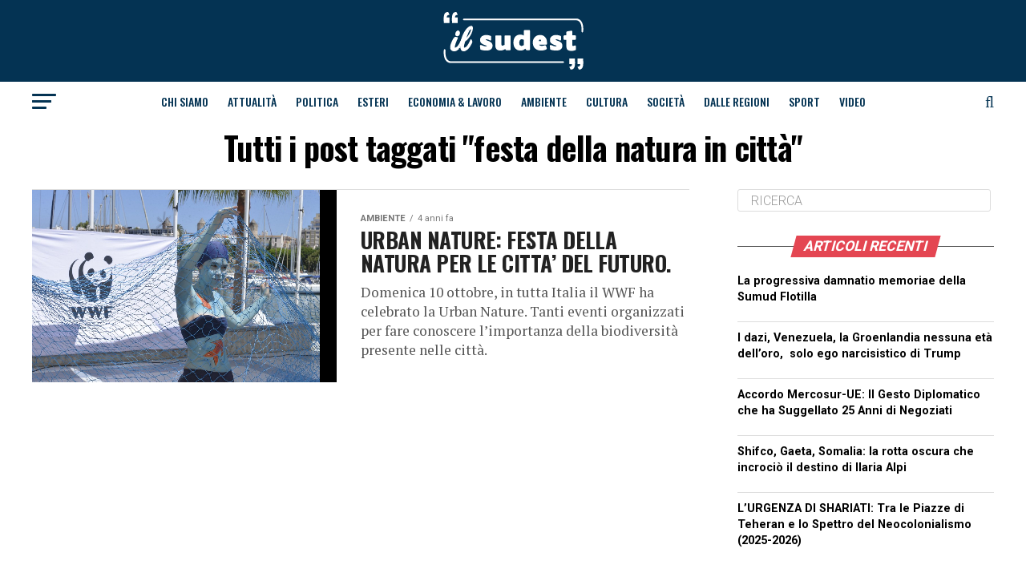

--- FILE ---
content_type: text/html; charset=UTF-8
request_url: https://ilsudest.it/tag/festa-della-natura-in-citta/
body_size: 25538
content:
<!DOCTYPE html><html lang="it-IT"><head><meta charset="UTF-8" ><meta name="viewport" id="viewport" content="width=device-width, initial-scale=1.0, maximum-scale=1.0, minimum-scale=1.0, user-scalable=no" /><link rel="shortcut icon" href="https://ilsudest.it/wp-content/uploads/2021/04/android-icon-192x192-1.png" /><link rel="pingback" href="https://ilsud-est.it/xmlrpc.php" /><meta property="og:description" content="Settimanale del Sud-Est Barese" /><meta name='robots' content='index, follow, max-image-preview:large, max-snippet:-1, max-video-preview:-1' /><title>festa della natura in città Archivi - IlSudEst</title><link rel="canonical" href="https://ilsud-est.it/tag/festa-della-natura-in-citta/" /><meta property="og:locale" content="it_IT" /><meta property="og:type" content="article" /><meta property="og:title" content="festa della natura in città Archivi - IlSudEst" /><meta property="og:url" content="https://ilsud-est.it/tag/festa-della-natura-in-citta/" /><meta property="og:site_name" content="IlSudEst" /><meta property="og:image" content="https://ilsud-est.it/wp-content/uploads/2021/03/ilsudest-placeholder.png" /><meta property="og:image:width" content="1024" /><meta property="og:image:height" content="768" /><meta property="og:image:type" content="image/png" /><meta name="twitter:card" content="summary_large_image" /> <script type="application/ld+json" class="yoast-schema-graph">{"@context":"https://schema.org","@graph":[{"@type":"CollectionPage","@id":"https://ilsud-est.it/tag/festa-della-natura-in-citta/","url":"https://ilsud-est.it/tag/festa-della-natura-in-citta/","name":"festa della natura in città Archivi - IlSudEst","isPartOf":{"@id":"https://ilsud-est.it/#website"},"primaryImageOfPage":{"@id":"https://ilsud-est.it/tag/festa-della-natura-in-citta/#primaryimage"},"image":{"@id":"https://ilsud-est.it/tag/festa-della-natura-in-citta/#primaryimage"},"thumbnailUrl":"https://ilsud-est.it/wp-content/uploads/2021/10/URBAN-NATURE.jpg","breadcrumb":{"@id":"https://ilsud-est.it/tag/festa-della-natura-in-citta/#breadcrumb"},"inLanguage":"it-IT"},{"@type":"ImageObject","inLanguage":"it-IT","@id":"https://ilsud-est.it/tag/festa-della-natura-in-citta/#primaryimage","url":"https://ilsud-est.it/wp-content/uploads/2021/10/URBAN-NATURE.jpg","contentUrl":"https://ilsud-est.it/wp-content/uploads/2021/10/URBAN-NATURE.jpg","width":1024,"height":684},{"@type":"BreadcrumbList","@id":"https://ilsud-est.it/tag/festa-della-natura-in-citta/#breadcrumb","itemListElement":[{"@type":"ListItem","position":1,"name":"Home","item":"https://ilsud-est.it/"},{"@type":"ListItem","position":2,"name":"festa della natura in città"}]},{"@type":"WebSite","@id":"https://ilsud-est.it/#website","url":"https://ilsud-est.it/","name":"IlSudEst","description":"Settimanale del Sud-Est Barese","publisher":{"@id":"https://ilsud-est.it/#organization"},"alternateName":"IlSudEst Magazine","potentialAction":[{"@type":"SearchAction","target":{"@type":"EntryPoint","urlTemplate":"https://ilsud-est.it/?s={search_term_string}"},"query-input":{"@type":"PropertyValueSpecification","valueRequired":true,"valueName":"search_term_string"}}],"inLanguage":"it-IT"},{"@type":"Organization","@id":"https://ilsud-est.it/#organization","name":"IlSudEst","url":"https://ilsud-est.it/","logo":{"@type":"ImageObject","inLanguage":"it-IT","@id":"https://ilsud-est.it/#/schema/logo/image/","url":"https://deploysolution.it/wp-content/uploads/2021/03/ilsudest-placeholder.png","contentUrl":"https://deploysolution.it/wp-content/uploads/2021/03/ilsudest-placeholder.png","width":1024,"height":768,"caption":"IlSudEst"},"image":{"@id":"https://ilsud-est.it/#/schema/logo/image/"}}]}</script> <link rel='dns-prefetch' href='//static.addtoany.com' /><link rel='dns-prefetch' href='//ilsud-est.it' /><link rel='dns-prefetch' href='//www.googletagmanager.com' /><link rel='dns-prefetch' href='//fonts.googleapis.com' /><link rel="alternate" type="application/rss+xml" title="IlSudEst &raquo; Feed" href="https://ilsud-est.it/feed/" /><link rel="alternate" type="application/rss+xml" title="IlSudEst &raquo; Feed dei commenti" href="https://ilsud-est.it/comments/feed/" /><link rel="alternate" type="application/rss+xml" title="IlSudEst &raquo; festa della natura in città Feed del tag" href="https://ilsud-est.it/tag/festa-della-natura-in-citta/feed/" /><style id='wp-img-auto-sizes-contain-inline-css' type='text/css'>img:is([sizes=auto i],[sizes^="auto," i]){contain-intrinsic-size:3000px 1500px}
/*# sourceURL=wp-img-auto-sizes-contain-inline-css */</style><style id='wp-emoji-styles-inline-css' type='text/css'>img.wp-smiley, img.emoji {
		display: inline !important;
		border: none !important;
		box-shadow: none !important;
		height: 1em !important;
		width: 1em !important;
		margin: 0 0.07em !important;
		vertical-align: -0.1em !important;
		background: none !important;
		padding: 0 !important;
	}
/*# sourceURL=wp-emoji-styles-inline-css */</style><style id='wp-block-library-inline-css' type='text/css'>:root{--wp-block-synced-color:#7a00df;--wp-block-synced-color--rgb:122,0,223;--wp-bound-block-color:var(--wp-block-synced-color);--wp-editor-canvas-background:#ddd;--wp-admin-theme-color:#007cba;--wp-admin-theme-color--rgb:0,124,186;--wp-admin-theme-color-darker-10:#006ba1;--wp-admin-theme-color-darker-10--rgb:0,107,160.5;--wp-admin-theme-color-darker-20:#005a87;--wp-admin-theme-color-darker-20--rgb:0,90,135;--wp-admin-border-width-focus:2px}@media (min-resolution:192dpi){:root{--wp-admin-border-width-focus:1.5px}}.wp-element-button{cursor:pointer}:root .has-very-light-gray-background-color{background-color:#eee}:root .has-very-dark-gray-background-color{background-color:#313131}:root .has-very-light-gray-color{color:#eee}:root .has-very-dark-gray-color{color:#313131}:root .has-vivid-green-cyan-to-vivid-cyan-blue-gradient-background{background:linear-gradient(135deg,#00d084,#0693e3)}:root .has-purple-crush-gradient-background{background:linear-gradient(135deg,#34e2e4,#4721fb 50%,#ab1dfe)}:root .has-hazy-dawn-gradient-background{background:linear-gradient(135deg,#faaca8,#dad0ec)}:root .has-subdued-olive-gradient-background{background:linear-gradient(135deg,#fafae1,#67a671)}:root .has-atomic-cream-gradient-background{background:linear-gradient(135deg,#fdd79a,#004a59)}:root .has-nightshade-gradient-background{background:linear-gradient(135deg,#330968,#31cdcf)}:root .has-midnight-gradient-background{background:linear-gradient(135deg,#020381,#2874fc)}:root{--wp--preset--font-size--normal:16px;--wp--preset--font-size--huge:42px}.has-regular-font-size{font-size:1em}.has-larger-font-size{font-size:2.625em}.has-normal-font-size{font-size:var(--wp--preset--font-size--normal)}.has-huge-font-size{font-size:var(--wp--preset--font-size--huge)}.has-text-align-center{text-align:center}.has-text-align-left{text-align:left}.has-text-align-right{text-align:right}.has-fit-text{white-space:nowrap!important}#end-resizable-editor-section{display:none}.aligncenter{clear:both}.items-justified-left{justify-content:flex-start}.items-justified-center{justify-content:center}.items-justified-right{justify-content:flex-end}.items-justified-space-between{justify-content:space-between}.screen-reader-text{border:0;clip-path:inset(50%);height:1px;margin:-1px;overflow:hidden;padding:0;position:absolute;width:1px;word-wrap:normal!important}.screen-reader-text:focus{background-color:#ddd;clip-path:none;color:#444;display:block;font-size:1em;height:auto;left:5px;line-height:normal;padding:15px 23px 14px;text-decoration:none;top:5px;width:auto;z-index:100000}html :where(.has-border-color){border-style:solid}html :where([style*=border-top-color]){border-top-style:solid}html :where([style*=border-right-color]){border-right-style:solid}html :where([style*=border-bottom-color]){border-bottom-style:solid}html :where([style*=border-left-color]){border-left-style:solid}html :where([style*=border-width]){border-style:solid}html :where([style*=border-top-width]){border-top-style:solid}html :where([style*=border-right-width]){border-right-style:solid}html :where([style*=border-bottom-width]){border-bottom-style:solid}html :where([style*=border-left-width]){border-left-style:solid}html :where(img[class*=wp-image-]){height:auto;max-width:100%}:where(figure){margin:0 0 1em}html :where(.is-position-sticky){--wp-admin--admin-bar--position-offset:var(--wp-admin--admin-bar--height,0px)}@media screen and (max-width:600px){html :where(.is-position-sticky){--wp-admin--admin-bar--position-offset:0px}}

/*# sourceURL=wp-block-library-inline-css */</style><style id='global-styles-inline-css' type='text/css'>:root{--wp--preset--aspect-ratio--square: 1;--wp--preset--aspect-ratio--4-3: 4/3;--wp--preset--aspect-ratio--3-4: 3/4;--wp--preset--aspect-ratio--3-2: 3/2;--wp--preset--aspect-ratio--2-3: 2/3;--wp--preset--aspect-ratio--16-9: 16/9;--wp--preset--aspect-ratio--9-16: 9/16;--wp--preset--color--black: #000000;--wp--preset--color--cyan-bluish-gray: #abb8c3;--wp--preset--color--white: #ffffff;--wp--preset--color--pale-pink: #f78da7;--wp--preset--color--vivid-red: #cf2e2e;--wp--preset--color--luminous-vivid-orange: #ff6900;--wp--preset--color--luminous-vivid-amber: #fcb900;--wp--preset--color--light-green-cyan: #7bdcb5;--wp--preset--color--vivid-green-cyan: #00d084;--wp--preset--color--pale-cyan-blue: #8ed1fc;--wp--preset--color--vivid-cyan-blue: #0693e3;--wp--preset--color--vivid-purple: #9b51e0;--wp--preset--color--: #444;--wp--preset--gradient--vivid-cyan-blue-to-vivid-purple: linear-gradient(135deg,rgb(6,147,227) 0%,rgb(155,81,224) 100%);--wp--preset--gradient--light-green-cyan-to-vivid-green-cyan: linear-gradient(135deg,rgb(122,220,180) 0%,rgb(0,208,130) 100%);--wp--preset--gradient--luminous-vivid-amber-to-luminous-vivid-orange: linear-gradient(135deg,rgb(252,185,0) 0%,rgb(255,105,0) 100%);--wp--preset--gradient--luminous-vivid-orange-to-vivid-red: linear-gradient(135deg,rgb(255,105,0) 0%,rgb(207,46,46) 100%);--wp--preset--gradient--very-light-gray-to-cyan-bluish-gray: linear-gradient(135deg,rgb(238,238,238) 0%,rgb(169,184,195) 100%);--wp--preset--gradient--cool-to-warm-spectrum: linear-gradient(135deg,rgb(74,234,220) 0%,rgb(151,120,209) 20%,rgb(207,42,186) 40%,rgb(238,44,130) 60%,rgb(251,105,98) 80%,rgb(254,248,76) 100%);--wp--preset--gradient--blush-light-purple: linear-gradient(135deg,rgb(255,206,236) 0%,rgb(152,150,240) 100%);--wp--preset--gradient--blush-bordeaux: linear-gradient(135deg,rgb(254,205,165) 0%,rgb(254,45,45) 50%,rgb(107,0,62) 100%);--wp--preset--gradient--luminous-dusk: linear-gradient(135deg,rgb(255,203,112) 0%,rgb(199,81,192) 50%,rgb(65,88,208) 100%);--wp--preset--gradient--pale-ocean: linear-gradient(135deg,rgb(255,245,203) 0%,rgb(182,227,212) 50%,rgb(51,167,181) 100%);--wp--preset--gradient--electric-grass: linear-gradient(135deg,rgb(202,248,128) 0%,rgb(113,206,126) 100%);--wp--preset--gradient--midnight: linear-gradient(135deg,rgb(2,3,129) 0%,rgb(40,116,252) 100%);--wp--preset--font-size--small: 13px;--wp--preset--font-size--medium: 20px;--wp--preset--font-size--large: 36px;--wp--preset--font-size--x-large: 42px;--wp--preset--spacing--20: 0.44rem;--wp--preset--spacing--30: 0.67rem;--wp--preset--spacing--40: 1rem;--wp--preset--spacing--50: 1.5rem;--wp--preset--spacing--60: 2.25rem;--wp--preset--spacing--70: 3.38rem;--wp--preset--spacing--80: 5.06rem;--wp--preset--shadow--natural: 6px 6px 9px rgba(0, 0, 0, 0.2);--wp--preset--shadow--deep: 12px 12px 50px rgba(0, 0, 0, 0.4);--wp--preset--shadow--sharp: 6px 6px 0px rgba(0, 0, 0, 0.2);--wp--preset--shadow--outlined: 6px 6px 0px -3px rgb(255, 255, 255), 6px 6px rgb(0, 0, 0);--wp--preset--shadow--crisp: 6px 6px 0px rgb(0, 0, 0);}:where(.is-layout-flex){gap: 0.5em;}:where(.is-layout-grid){gap: 0.5em;}body .is-layout-flex{display: flex;}.is-layout-flex{flex-wrap: wrap;align-items: center;}.is-layout-flex > :is(*, div){margin: 0;}body .is-layout-grid{display: grid;}.is-layout-grid > :is(*, div){margin: 0;}:where(.wp-block-columns.is-layout-flex){gap: 2em;}:where(.wp-block-columns.is-layout-grid){gap: 2em;}:where(.wp-block-post-template.is-layout-flex){gap: 1.25em;}:where(.wp-block-post-template.is-layout-grid){gap: 1.25em;}.has-black-color{color: var(--wp--preset--color--black) !important;}.has-cyan-bluish-gray-color{color: var(--wp--preset--color--cyan-bluish-gray) !important;}.has-white-color{color: var(--wp--preset--color--white) !important;}.has-pale-pink-color{color: var(--wp--preset--color--pale-pink) !important;}.has-vivid-red-color{color: var(--wp--preset--color--vivid-red) !important;}.has-luminous-vivid-orange-color{color: var(--wp--preset--color--luminous-vivid-orange) !important;}.has-luminous-vivid-amber-color{color: var(--wp--preset--color--luminous-vivid-amber) !important;}.has-light-green-cyan-color{color: var(--wp--preset--color--light-green-cyan) !important;}.has-vivid-green-cyan-color{color: var(--wp--preset--color--vivid-green-cyan) !important;}.has-pale-cyan-blue-color{color: var(--wp--preset--color--pale-cyan-blue) !important;}.has-vivid-cyan-blue-color{color: var(--wp--preset--color--vivid-cyan-blue) !important;}.has-vivid-purple-color{color: var(--wp--preset--color--vivid-purple) !important;}.has-black-background-color{background-color: var(--wp--preset--color--black) !important;}.has-cyan-bluish-gray-background-color{background-color: var(--wp--preset--color--cyan-bluish-gray) !important;}.has-white-background-color{background-color: var(--wp--preset--color--white) !important;}.has-pale-pink-background-color{background-color: var(--wp--preset--color--pale-pink) !important;}.has-vivid-red-background-color{background-color: var(--wp--preset--color--vivid-red) !important;}.has-luminous-vivid-orange-background-color{background-color: var(--wp--preset--color--luminous-vivid-orange) !important;}.has-luminous-vivid-amber-background-color{background-color: var(--wp--preset--color--luminous-vivid-amber) !important;}.has-light-green-cyan-background-color{background-color: var(--wp--preset--color--light-green-cyan) !important;}.has-vivid-green-cyan-background-color{background-color: var(--wp--preset--color--vivid-green-cyan) !important;}.has-pale-cyan-blue-background-color{background-color: var(--wp--preset--color--pale-cyan-blue) !important;}.has-vivid-cyan-blue-background-color{background-color: var(--wp--preset--color--vivid-cyan-blue) !important;}.has-vivid-purple-background-color{background-color: var(--wp--preset--color--vivid-purple) !important;}.has-black-border-color{border-color: var(--wp--preset--color--black) !important;}.has-cyan-bluish-gray-border-color{border-color: var(--wp--preset--color--cyan-bluish-gray) !important;}.has-white-border-color{border-color: var(--wp--preset--color--white) !important;}.has-pale-pink-border-color{border-color: var(--wp--preset--color--pale-pink) !important;}.has-vivid-red-border-color{border-color: var(--wp--preset--color--vivid-red) !important;}.has-luminous-vivid-orange-border-color{border-color: var(--wp--preset--color--luminous-vivid-orange) !important;}.has-luminous-vivid-amber-border-color{border-color: var(--wp--preset--color--luminous-vivid-amber) !important;}.has-light-green-cyan-border-color{border-color: var(--wp--preset--color--light-green-cyan) !important;}.has-vivid-green-cyan-border-color{border-color: var(--wp--preset--color--vivid-green-cyan) !important;}.has-pale-cyan-blue-border-color{border-color: var(--wp--preset--color--pale-cyan-blue) !important;}.has-vivid-cyan-blue-border-color{border-color: var(--wp--preset--color--vivid-cyan-blue) !important;}.has-vivid-purple-border-color{border-color: var(--wp--preset--color--vivid-purple) !important;}.has-vivid-cyan-blue-to-vivid-purple-gradient-background{background: var(--wp--preset--gradient--vivid-cyan-blue-to-vivid-purple) !important;}.has-light-green-cyan-to-vivid-green-cyan-gradient-background{background: var(--wp--preset--gradient--light-green-cyan-to-vivid-green-cyan) !important;}.has-luminous-vivid-amber-to-luminous-vivid-orange-gradient-background{background: var(--wp--preset--gradient--luminous-vivid-amber-to-luminous-vivid-orange) !important;}.has-luminous-vivid-orange-to-vivid-red-gradient-background{background: var(--wp--preset--gradient--luminous-vivid-orange-to-vivid-red) !important;}.has-very-light-gray-to-cyan-bluish-gray-gradient-background{background: var(--wp--preset--gradient--very-light-gray-to-cyan-bluish-gray) !important;}.has-cool-to-warm-spectrum-gradient-background{background: var(--wp--preset--gradient--cool-to-warm-spectrum) !important;}.has-blush-light-purple-gradient-background{background: var(--wp--preset--gradient--blush-light-purple) !important;}.has-blush-bordeaux-gradient-background{background: var(--wp--preset--gradient--blush-bordeaux) !important;}.has-luminous-dusk-gradient-background{background: var(--wp--preset--gradient--luminous-dusk) !important;}.has-pale-ocean-gradient-background{background: var(--wp--preset--gradient--pale-ocean) !important;}.has-electric-grass-gradient-background{background: var(--wp--preset--gradient--electric-grass) !important;}.has-midnight-gradient-background{background: var(--wp--preset--gradient--midnight) !important;}.has-small-font-size{font-size: var(--wp--preset--font-size--small) !important;}.has-medium-font-size{font-size: var(--wp--preset--font-size--medium) !important;}.has-large-font-size{font-size: var(--wp--preset--font-size--large) !important;}.has-x-large-font-size{font-size: var(--wp--preset--font-size--x-large) !important;}
/*# sourceURL=global-styles-inline-css */</style><style id='classic-theme-styles-inline-css' type='text/css'>/*! This file is auto-generated */
.wp-block-button__link{color:#fff;background-color:#32373c;border-radius:9999px;box-shadow:none;text-decoration:none;padding:calc(.667em + 2px) calc(1.333em + 2px);font-size:1.125em}.wp-block-file__button{background:#32373c;color:#fff;text-decoration:none}
/*# sourceURL=/wp-includes/css/classic-themes.min.css */</style><link rel='stylesheet' id='h5ap-public-css' href='https://ilsud-est.it/wp-content/cache/autoptimize/autoptimize_single_3fbb16272491da739f97d0c7a166adcd.php?ver=2.5.3' type='text/css' media='all' /><link rel='stylesheet' id='mvp-custom-style-css' href='https://ilsud-est.it/wp-content/cache/autoptimize/autoptimize_single_61de7bae19e7986fddf1db054b87035d.php?ver=6.9' type='text/css' media='all' /><style id='mvp-custom-style-inline-css' type='text/css'>#mvp-wallpaper {
	background: url() no-repeat 50% 0;
	}

#mvp-foot-copy a {
	color: #e44652;
	}

#mvp-content-main p a,
.mvp-post-add-main p a {
	box-shadow: inset 0 -4px 0 #e44652;
	}

#mvp-content-main p a:hover,
.mvp-post-add-main p a:hover {
	background: #e44652;
	}

a,
a:visited,
.post-info-name a,
.woocommerce .woocommerce-breadcrumb a {
	color: #ff005b;
	}

#mvp-side-wrap a:hover {
	color: #ff005b;
	}

.mvp-fly-top:hover,
.mvp-vid-box-wrap,
ul.mvp-soc-mob-list li.mvp-soc-mob-com {
	background: #e44652;
	}

nav.mvp-fly-nav-menu ul li.menu-item-has-children:after,
.mvp-feat1-left-wrap span.mvp-cd-cat,
.mvp-widget-feat1-top-story span.mvp-cd-cat,
.mvp-widget-feat2-left-cont span.mvp-cd-cat,
.mvp-widget-dark-feat span.mvp-cd-cat,
.mvp-widget-dark-sub span.mvp-cd-cat,
.mvp-vid-wide-text span.mvp-cd-cat,
.mvp-feat2-top-text span.mvp-cd-cat,
.mvp-feat3-main-story span.mvp-cd-cat,
.mvp-feat3-sub-text span.mvp-cd-cat,
.mvp-feat4-main-text span.mvp-cd-cat,
.woocommerce-message:before,
.woocommerce-info:before,
.woocommerce-message:before {
	color: #e44652;
	}

#searchform input,
.mvp-authors-name {
	border-bottom: 1px solid #e44652;
	}

.mvp-fly-top:hover {
	border-top: 1px solid #e44652;
	border-left: 1px solid #e44652;
	border-bottom: 1px solid #e44652;
	}

.woocommerce .widget_price_filter .ui-slider .ui-slider-handle,
.woocommerce #respond input#submit.alt,
.woocommerce a.button.alt,
.woocommerce button.button.alt,
.woocommerce input.button.alt,
.woocommerce #respond input#submit.alt:hover,
.woocommerce a.button.alt:hover,
.woocommerce button.button.alt:hover,
.woocommerce input.button.alt:hover {
	background-color: #e44652;
	}

.woocommerce-error,
.woocommerce-info,
.woocommerce-message {
	border-top-color: #e44652;
	}

ul.mvp-feat1-list-buts li.active span.mvp-feat1-list-but,
span.mvp-widget-home-title,
span.mvp-post-cat,
span.mvp-feat1-pop-head {
	background: #e44652;
	}

.woocommerce span.onsale {
	background-color: #e44652;
	}

.mvp-widget-feat2-side-more-but,
.woocommerce .star-rating span:before,
span.mvp-prev-next-label,
.mvp-cat-date-wrap .sticky {
	color: #e44652 !important;
	}

#mvp-main-nav-top,
#mvp-fly-wrap,
.mvp-soc-mob-right,
#mvp-main-nav-small-cont {
	background: #043353;
	}

#mvp-main-nav-small .mvp-fly-but-wrap span,
#mvp-main-nav-small .mvp-search-but-wrap span,
.mvp-nav-top-left .mvp-fly-but-wrap span,
#mvp-fly-wrap .mvp-fly-but-wrap span {
	background: #e20012;
	}

.mvp-nav-top-right .mvp-nav-search-but,
span.mvp-fly-soc-head,
.mvp-soc-mob-right i,
#mvp-main-nav-small span.mvp-nav-search-but,
#mvp-main-nav-small .mvp-nav-menu ul li a  {
	color: #e20012;
	}

#mvp-main-nav-small .mvp-nav-menu ul li.menu-item-has-children a:after {
	border-color: #e20012 transparent transparent transparent;
	}

#mvp-nav-top-wrap span.mvp-nav-search-but:hover,
#mvp-main-nav-small span.mvp-nav-search-but:hover {
	color: #ffffff;
	}

#mvp-nav-top-wrap .mvp-fly-but-wrap:hover span,
#mvp-main-nav-small .mvp-fly-but-wrap:hover span,
span.mvp-woo-cart-num:hover {
	background: #ffffff;
	}

#mvp-main-nav-bot-cont {
	background: #ffffff;
	}

#mvp-nav-bot-wrap .mvp-fly-but-wrap span,
#mvp-nav-bot-wrap .mvp-search-but-wrap span {
	background: #043353;
	}

#mvp-nav-bot-wrap span.mvp-nav-search-but,
#mvp-nav-bot-wrap .mvp-nav-menu ul li a {
	color: #043353;
	}

#mvp-nav-bot-wrap .mvp-nav-menu ul li.menu-item-has-children a:after {
	border-color: #043353 transparent transparent transparent;
	}

.mvp-nav-menu ul li:hover a {
	border-bottom: 5px solid #e44652;
	}

#mvp-nav-bot-wrap .mvp-fly-but-wrap:hover span {
	background: #e44652;
	}

#mvp-nav-bot-wrap span.mvp-nav-search-but:hover {
	color: #e44652;
	}

body,
.mvp-feat1-feat-text p,
.mvp-feat2-top-text p,
.mvp-feat3-main-text p,
.mvp-feat3-sub-text p,
#searchform input,
.mvp-author-info-text,
span.mvp-post-excerpt,
.mvp-nav-menu ul li ul.sub-menu li a,
nav.mvp-fly-nav-menu ul li a,
.mvp-ad-label,
span.mvp-feat-caption,
.mvp-post-tags a,
.mvp-post-tags a:visited,
span.mvp-author-box-name a,
#mvp-author-box-text p,
.mvp-post-gallery-text p,
ul.mvp-soc-mob-list li span,
#comments,
h3#reply-title,
h2.comments,
#mvp-foot-copy p,
span.mvp-fly-soc-head,
.mvp-post-tags-header,
span.mvp-prev-next-label,
span.mvp-post-add-link-but,
#mvp-comments-button a,
#mvp-comments-button span.mvp-comment-but-text,
.woocommerce ul.product_list_widget span.product-title,
.woocommerce ul.product_list_widget li a,
.woocommerce #reviews #comments ol.commentlist li .comment-text p.meta,
.woocommerce div.product p.price,
.woocommerce div.product p.price ins,
.woocommerce div.product p.price del,
.woocommerce ul.products li.product .price del,
.woocommerce ul.products li.product .price ins,
.woocommerce ul.products li.product .price,
.woocommerce #respond input#submit,
.woocommerce a.button,
.woocommerce button.button,
.woocommerce input.button,
.woocommerce .widget_price_filter .price_slider_amount .button,
.woocommerce span.onsale,
.woocommerce-review-link,
#woo-content p.woocommerce-result-count,
.woocommerce div.product .woocommerce-tabs ul.tabs li a,
a.mvp-inf-more-but,
span.mvp-cont-read-but,
span.mvp-cd-cat,
span.mvp-cd-date,
.mvp-feat4-main-text p,
span.mvp-woo-cart-num,
span.mvp-widget-home-title2,
.wp-caption,
#mvp-content-main p.wp-caption-text,
.gallery-caption,
.mvp-post-add-main p.wp-caption-text,
#bbpress-forums,
#bbpress-forums p,
.protected-post-form input,
#mvp-feat6-text p {
	font-family: 'Roboto', sans-serif;
	}

.mvp-blog-story-text p,
span.mvp-author-page-desc,
#mvp-404 p,
.mvp-widget-feat1-bot-text p,
.mvp-widget-feat2-left-text p,
.mvp-flex-story-text p,
.mvp-search-text p,
#mvp-content-main p,
.mvp-post-add-main p,
#mvp-content-main ul li,
#mvp-content-main ol li,
.rwp-summary,
.rwp-u-review__comment,
.mvp-feat5-mid-main-text p,
.mvp-feat5-small-main-text p,
#mvp-content-main .wp-block-button__link,
.wp-block-audio figcaption,
.wp-block-video figcaption,
.wp-block-embed figcaption,
.wp-block-verse pre,
pre.wp-block-verse {
	font-family: 'PT Serif', sans-serif;
	}

.mvp-nav-menu ul li a,
#mvp-foot-menu ul li a {
	font-family: 'Oswald', sans-serif;
	}


.mvp-feat1-sub-text h2,
.mvp-feat1-pop-text h2,
.mvp-feat1-list-text h2,
.mvp-widget-feat1-top-text h2,
.mvp-widget-feat1-bot-text h2,
.mvp-widget-dark-feat-text h2,
.mvp-widget-dark-sub-text h2,
.mvp-widget-feat2-left-text h2,
.mvp-widget-feat2-right-text h2,
.mvp-blog-story-text h2,
.mvp-flex-story-text h2,
.mvp-vid-wide-more-text p,
.mvp-prev-next-text p,
.mvp-related-text,
.mvp-post-more-text p,
h2.mvp-authors-latest a,
.mvp-feat2-bot-text h2,
.mvp-feat3-sub-text h2,
.mvp-feat3-main-text h2,
.mvp-feat4-main-text h2,
.mvp-feat5-text h2,
.mvp-feat5-mid-main-text h2,
.mvp-feat5-small-main-text h2,
.mvp-feat5-mid-sub-text h2,
#mvp-feat6-text h2,
.alp-related-posts-wrapper .alp-related-post .post-title {
	font-family: 'Oswald', sans-serif;
	}

.mvp-feat2-top-text h2,
.mvp-feat1-feat-text h2,
h1.mvp-post-title,
h1.mvp-post-title-wide,
.mvp-drop-nav-title h4,
#mvp-content-main blockquote p,
.mvp-post-add-main blockquote p,
#mvp-content-main p.has-large-font-size,
#mvp-404 h1,
#woo-content h1.page-title,
.woocommerce div.product .product_title,
.woocommerce ul.products li.product h3,
.alp-related-posts .current .post-title {
	font-family: 'Oswald', sans-serif;
	}

span.mvp-feat1-pop-head,
.mvp-feat1-pop-text:before,
span.mvp-feat1-list-but,
span.mvp-widget-home-title,
.mvp-widget-feat2-side-more,
span.mvp-post-cat,
span.mvp-page-head,
h1.mvp-author-top-head,
.mvp-authors-name,
#mvp-content-main h1,
#mvp-content-main h2,
#mvp-content-main h3,
#mvp-content-main h4,
#mvp-content-main h5,
#mvp-content-main h6,
.woocommerce .related h2,
.woocommerce div.product .woocommerce-tabs .panel h2,
.woocommerce div.product .product_title,
.mvp-feat5-side-list .mvp-feat1-list-img:after {
	font-family: 'Roboto', sans-serif;
	}

	

	.mvp-vid-box-wrap,
	.mvp-feat1-left-wrap span.mvp-cd-cat,
	.mvp-widget-feat1-top-story span.mvp-cd-cat,
	.mvp-widget-feat2-left-cont span.mvp-cd-cat,
	.mvp-widget-dark-feat span.mvp-cd-cat,
	.mvp-widget-dark-sub span.mvp-cd-cat,
	.mvp-vid-wide-text span.mvp-cd-cat,
	.mvp-feat2-top-text span.mvp-cd-cat,
	.mvp-feat3-main-story span.mvp-cd-cat {
		color: #fff;
		}
		

	#mvp-leader-wrap {
		position: relative;
		}
	#mvp-site-main {
		margin-top: 0;
		}
	#mvp-leader-wrap {
		top: 0 !important;
		}
		

	.mvp-nav-links {
		display: none;
		}
		

	.alp-advert {
		display: none;
	}
	.alp-related-posts-wrapper .alp-related-posts .current {
		margin: 0 0 10px;
	}
		

 	.mvp-cont-read-wrap{
display:none
}

#mvp-foot-wrap {
    background: #043353;
    width: 100%;
}
#mvp-foot-bot {
   background: #043353;
    padding: 20px 0;
}

#mvp-foot-menu ul li a {
    color: #FFFFFF;
    font-size: .9rem;
    font-weight: 400;
    line-height: 1;
    text-transform: uppercase;
}
#mvp-foot-copy p {
    color: #fff;
    font-size: .9rem;
    font-weight: 400;
    line-height: 1.4;
}
		
/*# sourceURL=mvp-custom-style-inline-css */</style><link rel='stylesheet' id='mvp-reset-css' href='https://ilsud-est.it/wp-content/cache/autoptimize/autoptimize_single_57f771e757949734da4f17de9e70f6d3.php?ver=6.9' type='text/css' media='all' /><link rel='stylesheet' id='fontawesome-css' href='https://ilsud-est.it/wp-content/cache/autoptimize/autoptimize_single_b652e3b759188ceaf79182f2fe72ea64.php?ver=6.9' type='text/css' media='all' /><link rel='stylesheet' id='mvp-fonts-css' href='//fonts.googleapis.com/css?family=Roboto%3A300%2C400%2C700%2C900%7COswald%3A400%2C700%7CAdvent+Pro%3A700%7COpen+Sans%3A700%7CAnton%3A400Oswald%3A100%2C200%2C300%2C400%2C500%2C600%2C700%2C800%2C900%7COswald%3A100%2C200%2C300%2C400%2C500%2C600%2C700%2C800%2C900%7CRoboto%3A100%2C200%2C300%2C400%2C500%2C600%2C700%2C800%2C900%7CRoboto%3A100%2C200%2C300%2C400%2C500%2C600%2C700%2C800%2C900%7CPT+Serif%3A100%2C200%2C300%2C400%2C500%2C600%2C700%2C800%2C900%7COswald%3A100%2C200%2C300%2C400%2C500%2C600%2C700%2C800%2C900%26subset%3Dlatin%2Clatin-ext%2Ccyrillic%2Ccyrillic-ext%2Cgreek-ext%2Cgreek%2Cvietnamese' type='text/css' media='all' /><link rel='stylesheet' id='mvp-media-queries-css' href='https://ilsud-est.it/wp-content/cache/autoptimize/autoptimize_single_896ccd4bf4b47e235709319e3364fa22.php?ver=6.9' type='text/css' media='all' /><link rel='stylesheet' id='addtoany-css' href='https://ilsud-est.it/wp-content/plugins/add-to-any/addtoany.min.css?ver=1.16' type='text/css' media='all' /> <script defer id="addtoany-core-js-before" src="[data-uri]"></script> <script type="text/javascript" defer src="https://static.addtoany.com/menu/page.js" id="addtoany-core-js"></script> <script defer type="text/javascript" src="https://ilsud-est.it/wp-includes/js/jquery/jquery.min.js?ver=3.7.1" id="jquery-core-js"></script> <script defer type="text/javascript" src="https://ilsud-est.it/wp-includes/js/jquery/jquery-migrate.min.js?ver=3.4.1" id="jquery-migrate-js"></script> <script type="text/javascript" defer src="https://ilsud-est.it/wp-content/plugins/add-to-any/addtoany.min.js?ver=1.1" id="addtoany-jquery-js"></script> 
 <script defer type="text/javascript" src="https://www.googletagmanager.com/gtag/js?id=GT-WKR8B3BF" id="google_gtagjs-js"></script> <script defer id="google_gtagjs-js-after" src="[data-uri]"></script> <link rel="https://api.w.org/" href="https://ilsud-est.it/wp-json/" /><link rel="alternate" title="JSON" type="application/json" href="https://ilsud-est.it/wp-json/wp/v2/tags/1610" /><link rel="EditURI" type="application/rsd+xml" title="RSD" href="https://ilsud-est.it/xmlrpc.php?rsd" /><meta name="generator" content="WordPress 6.9" /><meta name="generator" content="Site Kit by Google 1.170.0" /><style>.mejs-container:has(.plyr) {
                height: auto;
                background: transparent
            }

            .mejs-container:has(.plyr) .mejs-controls {
                display: none
            }

            .h5ap_all {
                --shadow-color: 197deg 32% 65%;
                border-radius: 6px;
                box-shadow: 0px 0px 9.6px hsl(var(--shadow-color)/.36), 0 1.7px 1.9px 0px hsl(var(--shadow-color)/.36), 0 4.3px 1.8px -1.7px hsl(var(--shadow-color)/.36), -0.1px 10.6px 11.9px -2.5px hsl(var(--shadow-color)/.36);
                margin: 16px auto;
            }

            .h5ap_single_button {
                height: 50px;
            }</style><style>span.h5ap_single_button {
				display: inline-flex;
				justify-content: center;
				align-items: center;
			}

			.h5ap_single_button span {
				line-height: 0;
			}

			span#h5ap_single_button span svg {
				cursor: pointer;
			}

			#skin_default .plyr__control,
			#skin_default .plyr__time {
				color: #4f5b5f			}

			#skin_default .plyr__control:hover {
				background: #1aafff;
				color: #f5f5f5			}

			#skin_default .plyr__controls {
				background: #f5f5f5			}

			#skin_default .plyr__controls__item input {
				color: #1aafff			}

			.plyr {
				--plyr-color-main: #4f5b5f			}

			/* Custom Css */</style><style type="text/css">.recentcomments a{display:inline !important;padding:0 !important;margin:0 !important;}</style> <script defer src="https://www.googletagmanager.com/gtag/js?id=G-FKKCCGW13E"></script> <script defer src="[data-uri]"></script> </head><body class="archive tag tag-festa-della-natura-in-citta tag-1610 wp-embed-responsive wp-theme-zox-news"><div id="mvp-fly-wrap"><div id="mvp-fly-menu-top" class="left relative"><div class="mvp-fly-top-out left relative"><div class="mvp-fly-top-in"><div id="mvp-fly-logo" class="left relative"> <a href="https://ilsud-est.it/"><img src="https://ilsudest.it/wp-content/uploads/2021/03/ilSudest-logo-3.png" alt="IlSudEst" data-rjs="2" /></a></div></div><div class="mvp-fly-but-wrap mvp-fly-but-menu mvp-fly-but-click"> <span></span> <span></span> <span></span> <span></span></div></div></div><div id="mvp-fly-menu-wrap"><nav class="mvp-fly-nav-menu left relative"><div class="menu-main-menu-container"><ul id="menu-main-menu" class="menu"><li id="menu-item-20792" class="menu-item menu-item-type-taxonomy menu-item-object-category menu-item-20792"><a href="https://ilsud-est.it/category/chi-siamo/">Chi Siamo</a></li><li id="menu-item-19281" class="menu-item menu-item-type-taxonomy menu-item-object-category menu-item-19281"><a href="https://ilsud-est.it/category/attualita/">Attualità</a></li><li id="menu-item-19224" class="menu-item menu-item-type-taxonomy menu-item-object-category menu-item-19224"><a href="https://ilsud-est.it/category/politica/">Politica</a></li><li id="menu-item-19223" class="menu-item menu-item-type-taxonomy menu-item-object-category menu-item-19223"><a href="https://ilsud-est.it/category/esteri/">Esteri</a></li><li id="menu-item-19225" class="menu-item menu-item-type-taxonomy menu-item-object-category menu-item-19225"><a href="https://ilsud-est.it/category/economia-lavoro/">Economia &amp; lavoro</a></li><li id="menu-item-19220" class="menu-item menu-item-type-taxonomy menu-item-object-category menu-item-19220"><a href="https://ilsud-est.it/category/ambiente/">Ambiente</a></li><li id="menu-item-19282" class="menu-item menu-item-type-taxonomy menu-item-object-category menu-item-19282"><a href="https://ilsud-est.it/category/cultura/">Cultura</a></li><li id="menu-item-19300" class="menu-item menu-item-type-taxonomy menu-item-object-category menu-item-19300"><a href="https://ilsud-est.it/category/societa/">Società</a></li><li id="menu-item-19226" class="menu-item menu-item-type-taxonomy menu-item-object-category menu-item-19226"><a href="https://ilsud-est.it/category/dalle-regioni/">Dalle Regioni</a></li><li id="menu-item-19227" class="menu-item menu-item-type-taxonomy menu-item-object-category menu-item-19227"><a href="https://ilsud-est.it/category/sport/">Sport</a></li><li id="menu-item-19301" class="menu-item menu-item-type-taxonomy menu-item-object-category menu-item-19301"><a href="https://ilsud-est.it/category/video/">Video</a></li></ul></div></nav></div><div id="mvp-fly-soc-wrap"> <span class="mvp-fly-soc-head">Mettiti in comunicazione con noi</span><ul class="mvp-fly-soc-list left relative"></ul></div></div><div id="mvp-site" class="left relative"><div id="mvp-search-wrap"><div id="mvp-search-box"><form method="get" id="searchform" action="https://ilsud-est.it/"> <input type="text" name="s" id="s" value="Ricerca" onfocus='if (this.value == "Ricerca") { this.value = ""; }' onblur='if (this.value == "") { this.value = "Ricerca"; }' /> <input type="hidden" id="searchsubmit" value="Ricerca" /></form></div><div class="mvp-search-but-wrap mvp-search-click"> <span></span> <span></span></div></div><div id="mvp-site-wall" class="left relative"><div id="mvp-leader-wrap"></div><div id="mvp-site-main" class="left relative"><header id="mvp-main-head-wrap" class="left relative"><nav id="mvp-main-nav-wrap" class="left relative"><div id="mvp-main-nav-top" class="left relative"><div class="mvp-main-box"><div id="mvp-nav-top-wrap" class="left relative"><div class="mvp-nav-top-right-out left relative"><div class="mvp-nav-top-right-in"><div class="mvp-nav-top-cont left relative"><div class="mvp-nav-top-left-out relative"><div class="mvp-nav-top-left"><div class="mvp-nav-soc-wrap"></div><div class="mvp-fly-but-wrap mvp-fly-but-click left relative"> <span></span> <span></span> <span></span> <span></span></div></div><div class="mvp-nav-top-left-in"><div class="mvp-nav-top-mid left relative" itemscope itemtype="http://schema.org/Organization"> <a class="mvp-nav-logo-reg" itemprop="url" href="https://ilsud-est.it/"><img itemprop="logo" src="https://ilsudest.it/wp-content/uploads/2021/03/ilSudest-logo-3.png" alt="IlSudEst" data-rjs="2" /></a> <a class="mvp-nav-logo-small" href="https://ilsud-est.it/"><img src="https://ilsudest.it/wp-content/uploads/2021/03/ilSudest-logo-3.png" alt="IlSudEst" data-rjs="2" /></a><h2 class="mvp-logo-title">IlSudEst</h2></div></div></div></div></div><div class="mvp-nav-top-right"> <span class="mvp-nav-search-but fa fa-search fa-2 mvp-search-click"></span></div></div></div></div></div><div id="mvp-main-nav-bot" class="left relative"><div id="mvp-main-nav-bot-cont" class="left"><div class="mvp-main-box"><div id="mvp-nav-bot-wrap" class="left"><div class="mvp-nav-bot-right-out left"><div class="mvp-nav-bot-right-in"><div class="mvp-nav-bot-cont left"><div class="mvp-nav-bot-left-out"><div class="mvp-nav-bot-left left relative"><div class="mvp-fly-but-wrap mvp-fly-but-click left relative"> <span></span> <span></span> <span></span> <span></span></div></div><div class="mvp-nav-bot-left-in"><div class="mvp-nav-menu left"><div class="menu-main-menu-container"><ul id="menu-main-menu-1" class="menu"><li class="menu-item menu-item-type-taxonomy menu-item-object-category menu-item-20792 mvp-mega-dropdown"><a href="https://ilsud-est.it/category/chi-siamo/">Chi Siamo</a><div class="mvp-mega-dropdown"><div class="mvp-main-box"><ul class="mvp-mega-list"><li><a href="https://ilsud-est.it/chi-siamo/2021/05/03/semplicemente-grazie/"><div class="mvp-mega-img"><img width="400" height="240" src="https://ilsud-est.it/wp-content/uploads/2021/05/studenti-1-400x240.jpg" class="attachment-mvp-mid-thumb size-mvp-mid-thumb wp-post-image" alt="giornale" decoding="async" fetchpriority="high" srcset="https://ilsud-est.it/wp-content/uploads/2021/05/studenti-1-400x240.jpg 400w, https://ilsud-est.it/wp-content/uploads/2021/05/studenti-1-300x181.jpg 300w, https://ilsud-est.it/wp-content/uploads/2021/05/studenti-1-768x463.jpg 768w, https://ilsud-est.it/wp-content/uploads/2021/05/studenti-1-1000x600.jpg 1000w, https://ilsud-est.it/wp-content/uploads/2021/05/studenti-1-590x354.jpg 590w, https://ilsud-est.it/wp-content/uploads/2021/05/studenti-1.jpg 1024w" sizes="(max-width: 400px) 100vw, 400px" /></div><p>Semplicemente&#8230;grazie&#8230;</p></a></li><li><a href="https://ilsud-est.it/chi-siamo/2010/11/15/chi-siamo/"><div class="mvp-mega-img"><img width="400" height="240" src="https://ilsud-est.it/wp-content/uploads/2021/03/ilsudest-placeholder-400x240.png" class="attachment-mvp-mid-thumb size-mvp-mid-thumb wp-post-image" alt="" decoding="async" srcset="https://ilsud-est.it/wp-content/uploads/2021/03/ilsudest-placeholder-400x240.png 400w, https://ilsud-est.it/wp-content/uploads/2021/03/ilsudest-placeholder-1000x600.png 1000w, https://ilsud-est.it/wp-content/uploads/2021/03/ilsudest-placeholder-590x354.png 590w" sizes="(max-width: 400px) 100vw, 400px" /></div><p>Chi Siamo</p></a></li></ul></div></div></li><li class="menu-item menu-item-type-taxonomy menu-item-object-category menu-item-19281 mvp-mega-dropdown"><a href="https://ilsud-est.it/category/attualita/">Attualità</a><div class="mvp-mega-dropdown"><div class="mvp-main-box"><ul class="mvp-mega-list"><li><a href="https://ilsud-est.it/attualita/2026/01/12/riflessioni-tra-i-banchi-perche-punire-il-bullo-non-basta/"><div class="mvp-mega-img"><img width="400" height="240" src="https://ilsud-est.it/wp-content/uploads/2026/01/1000036322-400x240.jpg" class="attachment-mvp-mid-thumb size-mvp-mid-thumb wp-post-image" alt="" decoding="async" srcset="https://ilsud-est.it/wp-content/uploads/2026/01/1000036322-400x240.jpg 400w, https://ilsud-est.it/wp-content/uploads/2026/01/1000036322-1000x600.jpg 1000w, https://ilsud-est.it/wp-content/uploads/2026/01/1000036322-590x354.jpg 590w" sizes="(max-width: 400px) 100vw, 400px" /></div><p>Riflessi(oni) tra i banchi: perché punire il bullo non basta.</p></a></li><li><a href="https://ilsud-est.it/attualita/2026/01/12/quando-la-festa-diventa-tragedia-crans-montana-e-il-fantasma-del-seven-up-di-formia/"><div class="mvp-mega-img"><img width="400" height="240" src="https://ilsud-est.it/wp-content/uploads/2026/01/1000035933-400x240.png" class="attachment-mvp-mid-thumb size-mvp-mid-thumb wp-post-image" alt="" decoding="async" srcset="https://ilsud-est.it/wp-content/uploads/2026/01/1000035933-400x240.png 400w, https://ilsud-est.it/wp-content/uploads/2026/01/1000035933-1000x600.png 1000w, https://ilsud-est.it/wp-content/uploads/2026/01/1000035933-590x354.png 590w" sizes="(max-width: 400px) 100vw, 400px" /></div><p>Quando la festa diventa tragedia: Crans-Montana e il fantasma del Seven Up di Formia</p></a></li><li><a href="https://ilsud-est.it/attualita/cronaca/2026/01/12/la-stessa-strada-lo-stesso-destino-giovanni-e-graziella-morti-sulla-sr630/"><div class="mvp-mega-img"><img width="400" height="240" src="https://ilsud-est.it/wp-content/uploads/2026/01/1000036072-400x240.png" class="attachment-mvp-mid-thumb size-mvp-mid-thumb wp-post-image" alt="" decoding="async" srcset="https://ilsud-est.it/wp-content/uploads/2026/01/1000036072-400x240.png 400w, https://ilsud-est.it/wp-content/uploads/2026/01/1000036072-1000x600.png 1000w, https://ilsud-est.it/wp-content/uploads/2026/01/1000036072-590x354.png 590w" sizes="(max-width: 400px) 100vw, 400px" /></div><p>La stessa strada, lo stesso destino: Giovanni e Graziella morti sulla SR630</p></a></li><li><a href="https://ilsud-est.it/attualita/2026/01/12/e-tutto-finto/"><div class="mvp-mega-img"><img width="400" height="240" src="https://ilsud-est.it/wp-content/uploads/2026/01/Gemini_Generated_Image_s6ia1os6ia1os6ia-400x240.png" class="attachment-mvp-mid-thumb size-mvp-mid-thumb wp-post-image" alt="" decoding="async" srcset="https://ilsud-est.it/wp-content/uploads/2026/01/Gemini_Generated_Image_s6ia1os6ia1os6ia-400x240.png 400w, https://ilsud-est.it/wp-content/uploads/2026/01/Gemini_Generated_Image_s6ia1os6ia1os6ia-1000x600.png 1000w, https://ilsud-est.it/wp-content/uploads/2026/01/Gemini_Generated_Image_s6ia1os6ia1os6ia-590x354.png 590w" sizes="(max-width: 400px) 100vw, 400px" /></div><p>È tutto finto</p></a></li><li><a href="https://ilsud-est.it/attualita/inchiesta/2025/12/22/giuseppe-ruggiero-e-il-mistero-di-coreno-ausonio-una-storia-inghiottita-dalla-nebbia/"><div class="mvp-mega-img"><img width="400" height="240" src="https://ilsud-est.it/wp-content/uploads/2025/12/1000035287-400x240.png" class="attachment-mvp-mid-thumb size-mvp-mid-thumb wp-post-image" alt="" decoding="async" srcset="https://ilsud-est.it/wp-content/uploads/2025/12/1000035287-400x240.png 400w, https://ilsud-est.it/wp-content/uploads/2025/12/1000035287-1000x600.png 1000w, https://ilsud-est.it/wp-content/uploads/2025/12/1000035287-590x354.png 590w" sizes="(max-width: 400px) 100vw, 400px" /></div><p>Giuseppe Ruggiero e il mistero di Coreno Ausonio: una storia inghiottita dalla nebbia</p></a></li></ul></div></div></li><li class="menu-item menu-item-type-taxonomy menu-item-object-category menu-item-19224 mvp-mega-dropdown"><a href="https://ilsud-est.it/category/politica/">Politica</a><div class="mvp-mega-dropdown"><div class="mvp-main-box"><ul class="mvp-mega-list"><li><a href="https://ilsud-est.it/politica/2026/01/12/il-diritto-internazionale-e-morto-da-tempo-sarebbe-stato-saggio-accorgersene-prima/"><div class="mvp-mega-img"><img width="400" height="240" src="https://ilsud-est.it/wp-content/uploads/2026/01/1000065914-400x240.jpg" class="attachment-mvp-mid-thumb size-mvp-mid-thumb wp-post-image" alt="" decoding="async" srcset="https://ilsud-est.it/wp-content/uploads/2026/01/1000065914-400x240.jpg 400w, https://ilsud-est.it/wp-content/uploads/2026/01/1000065914-590x354.jpg 590w" sizes="(max-width: 400px) 100vw, 400px" /></div><p>Il diritto internazionale è morto da tempo, sarebbe stato saggio accorgersene prima</p></a></li><li><a href="https://ilsud-est.it/politica/2026/01/12/la-sinistra-in-occidente-chiama-quella-italiana-ma-non-risponde-nessuno/"><div class="mvp-mega-img"><img width="400" height="240" src="https://ilsud-est.it/wp-content/uploads/2026/01/berlinguer-1-400x240.jpg" class="attachment-mvp-mid-thumb size-mvp-mid-thumb wp-post-image" alt="" decoding="async" srcset="https://ilsud-est.it/wp-content/uploads/2026/01/berlinguer-1-400x240.jpg 400w, https://ilsud-est.it/wp-content/uploads/2026/01/berlinguer-1-1000x600.jpg 1000w, https://ilsud-est.it/wp-content/uploads/2026/01/berlinguer-1-590x354.jpg 590w" sizes="(max-width: 400px) 100vw, 400px" /></div><p>La sinistra in Occidente chiama quella italiana  ma non risponde nessuno!!  </p></a></li><li><a href="https://ilsud-est.it/politica/2025/11/24/progressisti-ma-non-di-sinistra-una-contraddizione/"><div class="mvp-mega-img"><img width="386" height="240" src="https://ilsud-est.it/wp-content/uploads/2025/11/crocevia-386x240.webp" class="attachment-mvp-mid-thumb size-mvp-mid-thumb wp-post-image" alt="" decoding="async" /></div><p>Progressisti ma non di sinistra? Una contraddizione!</p></a></li><li><a href="https://ilsud-est.it/politica/2025/11/17/nervi-scoperti/"><div class="mvp-mega-img"><img width="400" height="240" src="https://ilsud-est.it/wp-content/uploads/2025/11/1000060790-400x240.jpg" class="attachment-mvp-mid-thumb size-mvp-mid-thumb wp-post-image" alt="" decoding="async" srcset="https://ilsud-est.it/wp-content/uploads/2025/11/1000060790-400x240.jpg 400w, https://ilsud-est.it/wp-content/uploads/2025/11/1000060790-590x354.jpg 590w" sizes="(max-width: 400px) 100vw, 400px" /></div><p>Nervi scoperti</p></a></li><li><a href="https://ilsud-est.it/politica/2025/11/10/nella-terra-dei-fuochi-o-a-taranto-valgono-i-diritti-costituzionalmente-garantiti-a-tutti-gli-italiani/"><div class="mvp-mega-img"><img width="400" height="240" src="https://ilsud-est.it/wp-content/uploads/2025/11/1000060447-400x240.jpg" class="attachment-mvp-mid-thumb size-mvp-mid-thumb wp-post-image" alt="" decoding="async" srcset="https://ilsud-est.it/wp-content/uploads/2025/11/1000060447-400x240.jpg 400w, https://ilsud-est.it/wp-content/uploads/2025/11/1000060447-590x354.jpg 590w" sizes="(max-width: 400px) 100vw, 400px" /></div><p>Nella terra dei fuochi o a Taranto valgono i diritti costituzionalmente garantiti a tutti gli italiani?</p></a></li></ul></div></div></li><li class="menu-item menu-item-type-taxonomy menu-item-object-category menu-item-19223 mvp-mega-dropdown"><a href="https://ilsud-est.it/category/esteri/">Esteri</a><div class="mvp-mega-dropdown"><div class="mvp-main-box"><ul class="mvp-mega-list"><li><a href="https://ilsud-est.it/esteri/2026/01/12/il-rapimento-di-maduro-e-il-ritorno-dellimperialismo-nudo-e-crudo/"><div class="mvp-mega-img"><img width="400" height="240" src="https://ilsud-est.it/wp-content/uploads/2026/01/Vebe-400x240.png" class="attachment-mvp-mid-thumb size-mvp-mid-thumb wp-post-image" alt="" decoding="async" srcset="https://ilsud-est.it/wp-content/uploads/2026/01/Vebe-400x240.png 400w, https://ilsud-est.it/wp-content/uploads/2026/01/Vebe-1000x600.png 1000w, https://ilsud-est.it/wp-content/uploads/2026/01/Vebe-590x354.png 590w" sizes="(max-width: 400px) 100vw, 400px" /></div><p>Il Rapimento di Maduro e il Ritorno dell&#8217;Imperialismo Nudo e Crudo</p></a></li><li><a href="https://ilsud-est.it/esteri/2026/01/12/brasile-la-memoria-del-golpe-e-le-ombre-che-ancora-minacciano-la-democrazia/"><div class="mvp-mega-img"><img width="400" height="240" src="https://ilsud-est.it/wp-content/uploads/2026/01/khui-400x240.png" class="attachment-mvp-mid-thumb size-mvp-mid-thumb wp-post-image" alt="" decoding="async" srcset="https://ilsud-est.it/wp-content/uploads/2026/01/khui-400x240.png 400w, https://ilsud-est.it/wp-content/uploads/2026/01/khui-590x354.png 590w" sizes="(max-width: 400px) 100vw, 400px" /></div><p>Brasile: La memoria del golpe e le ombre che ancora minacciano la democrazia</p></a></li><li><a href="https://ilsud-est.it/esteri/2026/01/12/gli-usa-gettano-la-maschera/"><div class="mvp-mega-img"><img width="400" height="240" src="https://ilsud-est.it/wp-content/uploads/2026/01/copertina-de-il-sudest.it-11-1-26-400x240.jpg" class="attachment-mvp-mid-thumb size-mvp-mid-thumb wp-post-image" alt="Fiaccolata per la memoria di Renee good" decoding="async" srcset="https://ilsud-est.it/wp-content/uploads/2026/01/copertina-de-il-sudest.it-11-1-26-400x240.jpg 400w, https://ilsud-est.it/wp-content/uploads/2026/01/copertina-de-il-sudest.it-11-1-26-1000x600.jpg 1000w, https://ilsud-est.it/wp-content/uploads/2026/01/copertina-de-il-sudest.it-11-1-26-590x354.jpg 590w" sizes="(max-width: 400px) 100vw, 400px" /></div><p>Gli USA gettano la maschera</p></a></li><li><a href="https://ilsud-est.it/esteri/2025/12/22/il-piano-b-per-lucraina-e-piu-pericoloso-del-piano-a/"><div class="mvp-mega-img"><img width="400" height="240" src="https://ilsud-est.it/wp-content/uploads/2025/12/AFP_888V746-U21243048241SSZ-735x735@IlSole24Ore-Web-400x240.webp" class="attachment-mvp-mid-thumb size-mvp-mid-thumb wp-post-image" alt="" decoding="async" srcset="https://ilsud-est.it/wp-content/uploads/2025/12/AFP_888V746-U21243048241SSZ-735x735@IlSole24Ore-Web-400x240.webp 400w, https://ilsud-est.it/wp-content/uploads/2025/12/AFP_888V746-U21243048241SSZ-735x735@IlSole24Ore-Web-1000x600.webp 1000w, https://ilsud-est.it/wp-content/uploads/2025/12/AFP_888V746-U21243048241SSZ-735x735@IlSole24Ore-Web-590x354.webp 590w" sizes="(max-width: 400px) 100vw, 400px" /></div><p>Il piano B per l’Ucraina e più pericoloso del piano A</p></a></li><li><a href="https://ilsud-est.it/esteri/2025/12/22/cile-kast-vince-al-ballottaggio-e-il-ritorno-del-pinochetismo-come-progetto-politico/"><div class="mvp-mega-img"><img width="400" height="240" src="https://ilsud-est.it/wp-content/uploads/2025/12/Cile-1-400x240.png" class="attachment-mvp-mid-thumb size-mvp-mid-thumb wp-post-image" alt="" decoding="async" /></div><p>Cile: Kast vince al ballottaggio e il ritorno del pinochetismo come progetto politico</p></a></li></ul></div></div></li><li class="menu-item menu-item-type-taxonomy menu-item-object-category menu-item-19225 mvp-mega-dropdown"><a href="https://ilsud-est.it/category/economia-lavoro/">Economia &amp; lavoro</a><div class="mvp-mega-dropdown"><div class="mvp-main-box"><ul class="mvp-mega-list"><li><a href="https://ilsud-est.it/economia-lavoro/2025/12/01/le-esportazioni-manifatturiere-superano-le-attese-e-consolidano-il-surplus-commerciale-del-paese/"><div class="mvp-mega-img"><img width="400" height="240" src="https://ilsud-est.it/wp-content/uploads/2025/11/image-400x240.png" class="attachment-mvp-mid-thumb size-mvp-mid-thumb wp-post-image" alt="" decoding="async" srcset="https://ilsud-est.it/wp-content/uploads/2025/11/image-400x240.png 400w, https://ilsud-est.it/wp-content/uploads/2025/11/image-1000x600.png 1000w, https://ilsud-est.it/wp-content/uploads/2025/11/image-590x354.png 590w" sizes="(max-width: 400px) 100vw, 400px" /></div><p>Le esportazioni manifatturiere superano le attese e consolidano il surplus commerciale del Paese</p></a></li><li><a href="https://ilsud-est.it/economia-lavoro/2025/10/27/le-aziende-sostenute-dai-fondi-corrono-piu-veloci-attivo-patrimoniale-82-contro-il-14-delle-non-partecipate/"><div class="mvp-mega-img"><img width="400" height="240" src="https://ilsud-est.it/wp-content/uploads/2025/10/image-400x240.png" class="attachment-mvp-mid-thumb size-mvp-mid-thumb wp-post-image" alt="" decoding="async" srcset="https://ilsud-est.it/wp-content/uploads/2025/10/image-400x240.png 400w, https://ilsud-est.it/wp-content/uploads/2025/10/image-590x354.png 590w" sizes="(max-width: 400px) 100vw, 400px" /></div><p>Le aziende sostenute dai fondi corrono più veloci: attivo patrimoniale +82% contro il 14% delle non partecipate</p></a></li><li><a href="https://ilsud-est.it/economia-lavoro/2025/09/15/estate-2025-la-crisi-del-turismo-e-quella-del-ceto-medio/"><div class="mvp-mega-img"><img width="286" height="134" src="https://ilsud-est.it/wp-content/uploads/2025/09/Immagine-2025-09-14-143208.png" class="attachment-mvp-mid-thumb size-mvp-mid-thumb wp-post-image" alt="" decoding="async" /></div><p>Estate 2025: la crisi del turismo è quella del ceto medio</p></a></li><li><a href="https://ilsud-est.it/economia-lavoro/2025/09/01/lindipendenza-delle-banche-centrali-e-ancora-un-valore/"><div class="mvp-mega-img"><img width="400" height="240" src="https://ilsud-est.it/wp-content/uploads/2025/08/Federal-Reserve-700x336-1-400x240.jpg" class="attachment-mvp-mid-thumb size-mvp-mid-thumb wp-post-image" alt="" decoding="async" srcset="https://ilsud-est.it/wp-content/uploads/2025/08/Federal-Reserve-700x336-1-400x240.jpg 400w, https://ilsud-est.it/wp-content/uploads/2025/08/Federal-Reserve-700x336-1-560x336.jpg 560w" sizes="(max-width: 400px) 100vw, 400px" /></div><p>L’indipendenza delle banche centrali è ancora un valore?</p></a></li><li><a href="https://ilsud-est.it/economia-lavoro/2025/07/28/vivere-con-meno-del-minimo-la-nuova-geografia-della-poverta/"><div class="mvp-mega-img"><img width="400" height="240" src="https://ilsud-est.it/wp-content/uploads/2025/07/Poverta-Assoluta-in-Italia-2023-400x240.png" class="attachment-mvp-mid-thumb size-mvp-mid-thumb wp-post-image" alt="" decoding="async" srcset="https://ilsud-est.it/wp-content/uploads/2025/07/Poverta-Assoluta-in-Italia-2023-400x240.png 400w, https://ilsud-est.it/wp-content/uploads/2025/07/Poverta-Assoluta-in-Italia-2023-1000x600.png 1000w, https://ilsud-est.it/wp-content/uploads/2025/07/Poverta-Assoluta-in-Italia-2023-590x354.png 590w" sizes="(max-width: 400px) 100vw, 400px" /></div><p>Vivere con meno del minimo: la nuova geografia della povertà</p></a></li></ul></div></div></li><li class="menu-item menu-item-type-taxonomy menu-item-object-category menu-item-19220 mvp-mega-dropdown"><a href="https://ilsud-est.it/category/ambiente/">Ambiente</a><div class="mvp-mega-dropdown"><div class="mvp-main-box"><ul class="mvp-mega-list"><li><a href="https://ilsud-est.it/attualita/2025/09/29/filiera-olivicola-olearia-italiana-tra-fragilita-produttiva-e-leadership-internazionale/"><div class="mvp-mega-img"><img width="400" height="240" src="https://ilsud-est.it/wp-content/uploads/2025/09/image-8-400x240.png" class="attachment-mvp-mid-thumb size-mvp-mid-thumb wp-post-image" alt="" decoding="async" srcset="https://ilsud-est.it/wp-content/uploads/2025/09/image-8-400x240.png 400w, https://ilsud-est.it/wp-content/uploads/2025/09/image-8-1000x600.png 1000w, https://ilsud-est.it/wp-content/uploads/2025/09/image-8-590x354.png 590w" sizes="(max-width: 400px) 100vw, 400px" /></div><p>Filiera olivicola-olearia italiana tra fragilità produttiva e leadership internazionale</p></a></li><li><a href="https://ilsud-est.it/attualita/2025/09/01/litalia-fragile-tra-emergenze-e-ritardi-le-criticita-della-protezione-civile/"><div class="mvp-mega-img"><img width="400" height="240" src="https://ilsud-est.it/wp-content/uploads/2025/08/Gli-incendi-boschivi-non-potranno-che-aumentare-400x240.webp" class="attachment-mvp-mid-thumb size-mvp-mid-thumb wp-post-image" alt="" decoding="async" srcset="https://ilsud-est.it/wp-content/uploads/2025/08/Gli-incendi-boschivi-non-potranno-che-aumentare-400x240.webp 400w, https://ilsud-est.it/wp-content/uploads/2025/08/Gli-incendi-boschivi-non-potranno-che-aumentare-590x354.webp 590w" sizes="(max-width: 400px) 100vw, 400px" /></div><p>L’Italia fragile: tra emergenze e ritardi, le criticità della Protezione Civile</p></a></li><li><a href="https://ilsud-est.it/ambiente/agricoltura/2025/06/02/storia-di-ordinario-lassismo/"><div class="mvp-mega-img"><img width="398" height="240" src="https://ilsud-est.it/wp-content/uploads/2025/06/Immagine-2025-06-02-170935-398x240.png" class="attachment-mvp-mid-thumb size-mvp-mid-thumb wp-post-image" alt="" decoding="async" /></div><p>Storia di ordinario lassismo</p></a></li><li><a href="https://ilsud-est.it/ambiente/2025/05/19/green-med-expo-symposium-e-stati-generali-sullambiente-in-campania-dal-28-al-30-maggio-napoli-e-capitale-del-futuro-sostenibile/"><div class="mvp-mega-img"><img width="400" height="240" src="https://ilsud-est.it/wp-content/uploads/2025/05/IMG-20250519-WA0003-400x240.jpg" class="attachment-mvp-mid-thumb size-mvp-mid-thumb wp-post-image" alt="" decoding="async" srcset="https://ilsud-est.it/wp-content/uploads/2025/05/IMG-20250519-WA0003-400x240.jpg 400w, https://ilsud-est.it/wp-content/uploads/2025/05/IMG-20250519-WA0003-1000x600.jpg 1000w, https://ilsud-est.it/wp-content/uploads/2025/05/IMG-20250519-WA0003-590x354.jpg 590w" sizes="(max-width: 400px) 100vw, 400px" /></div><p>Green Med Expo &amp; Symposium e Stati Generali sull’Ambiente in Campania: dal 28 al 30 maggio Napoli è capitale del futuro sostenibile</p></a></li><li><a href="https://ilsud-est.it/ambiente/2025/05/19/la-finestra-sul-cortile-le-infinite-sfumature-della-biodiversita-per-la-viii-edizione-della-settimana-della-biodiversita-pugliese/"><div class="mvp-mega-img"><img width="400" height="240" src="https://ilsud-est.it/wp-content/uploads/2025/05/La-finestra-sul-cortile-400x240.png" class="attachment-mvp-mid-thumb size-mvp-mid-thumb wp-post-image" alt="" decoding="async" srcset="https://ilsud-est.it/wp-content/uploads/2025/05/La-finestra-sul-cortile-400x240.png 400w, https://ilsud-est.it/wp-content/uploads/2025/05/La-finestra-sul-cortile-1000x600.png 1000w, https://ilsud-est.it/wp-content/uploads/2025/05/La-finestra-sul-cortile-590x354.png 590w" sizes="(max-width: 400px) 100vw, 400px" /></div><p>La Finestra sul Cortile: le infinite sfumature della biodiversità per la VIII edizione della Settimana della Biodiversità Pugliese</p></a></li></ul></div></div></li><li class="menu-item menu-item-type-taxonomy menu-item-object-category menu-item-19282 mvp-mega-dropdown"><a href="https://ilsud-est.it/category/cultura/">Cultura</a><div class="mvp-mega-dropdown"><div class="mvp-main-box"><ul class="mvp-mega-list"><li><a href="https://ilsud-est.it/cultura/musica/2025/12/22/la-danzatrice-di-pizzica-salentina-alessandra-bellomo-ci-racconta-la-sua-passione/"><div class="mvp-mega-img"><img width="400" height="240" src="https://ilsud-est.it/wp-content/uploads/2025/12/foto-alessandra-bellomo-400x240.jpg" class="attachment-mvp-mid-thumb size-mvp-mid-thumb wp-post-image" alt="" decoding="async" srcset="https://ilsud-est.it/wp-content/uploads/2025/12/foto-alessandra-bellomo-400x240.jpg 400w, https://ilsud-est.it/wp-content/uploads/2025/12/foto-alessandra-bellomo-1000x600.jpg 1000w, https://ilsud-est.it/wp-content/uploads/2025/12/foto-alessandra-bellomo-590x354.jpg 590w" sizes="(max-width: 400px) 100vw, 400px" /></div><p>La danzatrice di pizzica salentina, Alessandra Bellomo ci racconta la sua passione</p></a></li><li><a href="https://ilsud-est.it/cultura/2025/11/24/leredita-ribelle-di-bolivar-al-centro-del-dibattito-romano-un-incontro-esclusivo-con-sette-diplomatiche-latinoamericane/"><div class="mvp-mega-img"><img width="400" height="240" src="https://ilsud-est.it/wp-content/uploads/2025/11/1000033584-400x240.jpg" class="attachment-mvp-mid-thumb size-mvp-mid-thumb wp-post-image" alt="" decoding="async" srcset="https://ilsud-est.it/wp-content/uploads/2025/11/1000033584-400x240.jpg 400w, https://ilsud-est.it/wp-content/uploads/2025/11/1000033584-1000x600.jpg 1000w, https://ilsud-est.it/wp-content/uploads/2025/11/1000033584-590x354.jpg 590w" sizes="(max-width: 400px) 100vw, 400px" /></div><p>L&#8217;Eredità Ribelle di Bolívar al Centro del Dibattito Romano: Un Incontro Esclusivo con Sette Diplomatiche Latinoamericane</p></a></li><li><a href="https://ilsud-est.it/cultura/2025/11/17/dialogo-con-rossana-vaudo-tra-scienza-emozioni-luci-ed-ombre/"><div class="mvp-mega-img"><img width="400" height="240" src="https://ilsud-est.it/wp-content/uploads/2025/11/1000118765-400x240.jpg" class="attachment-mvp-mid-thumb size-mvp-mid-thumb wp-post-image" alt="" decoding="async" srcset="https://ilsud-est.it/wp-content/uploads/2025/11/1000118765-400x240.jpg 400w, https://ilsud-est.it/wp-content/uploads/2025/11/1000118765-1000x600.jpg 1000w, https://ilsud-est.it/wp-content/uploads/2025/11/1000118765-590x354.jpg 590w" sizes="(max-width: 400px) 100vw, 400px" /></div><p>Dialogo con Rossana Vaudo: tra scienza, emozioni, luci ed ombre</p></a></li><li><a href="https://ilsud-est.it/cultura/2025/11/17/satirico-ironico-disincantato-scettico-praticamente-ennio-flaiano/"><div class="mvp-mega-img"><img width="241" height="240" src="https://ilsud-est.it/wp-content/uploads/2025/11/Immagine-2025-11-16-144223-241x240.png" class="attachment-mvp-mid-thumb size-mvp-mid-thumb wp-post-image" alt="" decoding="async" srcset="https://ilsud-est.it/wp-content/uploads/2025/11/Immagine-2025-11-16-144223-241x240.png 241w, https://ilsud-est.it/wp-content/uploads/2025/11/Immagine-2025-11-16-144223-80x80.png 80w" sizes="(max-width: 241px) 100vw, 241px" /></div><p>Satirico, ironico, disincantato , scettico. Praticamente Ennio Flaiano</p></a></li><li><a href="https://ilsud-est.it/cultura/2025/11/10/fanatismo-visto-da-vicino-contraddizioni-tra-oriente-e-occidente/"><div class="mvp-mega-img"><img width="400" height="240" src="https://ilsud-est.it/wp-content/uploads/2025/11/Immagine-2025-11-09-145719-400x240.png" class="attachment-mvp-mid-thumb size-mvp-mid-thumb wp-post-image" alt="" decoding="async" /></div><p>Fanatismo Visto da Vicino: Contraddizioni tra Oriente e Occidente</p></a></li></ul></div></div></li><li class="menu-item menu-item-type-taxonomy menu-item-object-category menu-item-19300 mvp-mega-dropdown"><a href="https://ilsud-est.it/category/societa/">Società</a><div class="mvp-mega-dropdown"><div class="mvp-main-box"><ul class="mvp-mega-list"><li><a href="https://ilsud-est.it/societa/2025/12/22/il-femminismo-al-bivio-tra-assalto-patriarcale-e-resilienza-globale/"><div class="mvp-mega-img"><img width="400" height="240" src="https://ilsud-est.it/wp-content/uploads/2025/12/1000217525-400x240.png" class="attachment-mvp-mid-thumb size-mvp-mid-thumb wp-post-image" alt="" decoding="async" srcset="https://ilsud-est.it/wp-content/uploads/2025/12/1000217525-400x240.png 400w, https://ilsud-est.it/wp-content/uploads/2025/12/1000217525-1000x600.png 1000w, https://ilsud-est.it/wp-content/uploads/2025/12/1000217525-590x354.png 590w" sizes="(max-width: 400px) 100vw, 400px" /></div><p>Il Femminismo al Bivio: Tra Assalto Patriarcale e Resilienza Globale</p></a></li><li><a href="https://ilsud-est.it/societa/2025/12/08/giornata-internazionale-contro-le-misure-coercitive-unilaterali/"><div class="mvp-mega-img"><img width="400" height="240" src="https://ilsud-est.it/wp-content/uploads/2025/12/1000034427-400x240.jpg" class="attachment-mvp-mid-thumb size-mvp-mid-thumb wp-post-image" alt="" decoding="async" srcset="https://ilsud-est.it/wp-content/uploads/2025/12/1000034427-400x240.jpg 400w, https://ilsud-est.it/wp-content/uploads/2025/12/1000034427-1000x600.jpg 1000w, https://ilsud-est.it/wp-content/uploads/2025/12/1000034427-590x354.jpg 590w" sizes="(max-width: 400px) 100vw, 400px" /></div><p>Giornata Internazionale contro le Misure Coercitive Unilaterali</p></a></li><li><a href="https://ilsud-est.it/societa/2025/12/08/la-chiesa-come-istituzione-sociale-dinamiche-globali-esclusioni-strutturali-e-crisi-di-legittimita/"><div class="mvp-mega-img"><img width="400" height="240" src="https://ilsud-est.it/wp-content/uploads/2025/12/1000034393-400x240.jpg" class="attachment-mvp-mid-thumb size-mvp-mid-thumb wp-post-image" alt="" decoding="async" srcset="https://ilsud-est.it/wp-content/uploads/2025/12/1000034393-400x240.jpg 400w, https://ilsud-est.it/wp-content/uploads/2025/12/1000034393-1000x600.jpg 1000w, https://ilsud-est.it/wp-content/uploads/2025/12/1000034393-590x354.jpg 590w" sizes="(max-width: 400px) 100vw, 400px" /></div><p>La Chiesa come istituzione sociale: dinamiche globali, esclusioni strutturali e crisi di legittimità</p></a></li><li><a href="https://ilsud-est.it/societa/2025/11/24/negare-il-femminicidio-sociologia-di-un-complottismo-misogino-nellecosistema-digitale-contemporaneo/"><div class="mvp-mega-img"><img width="400" height="240" src="https://ilsud-est.it/wp-content/uploads/2025/11/1000033579-400x240.jpg" class="attachment-mvp-mid-thumb size-mvp-mid-thumb wp-post-image" alt="" decoding="async" srcset="https://ilsud-est.it/wp-content/uploads/2025/11/1000033579-400x240.jpg 400w, https://ilsud-est.it/wp-content/uploads/2025/11/1000033579-1000x600.jpg 1000w, https://ilsud-est.it/wp-content/uploads/2025/11/1000033579-590x354.jpg 590w" sizes="(max-width: 400px) 100vw, 400px" /></div><p>Negare il femminicidio. Sociologia di un complottismo misogino nell’ecosistema digitale contemporaneo</p></a></li><li><a href="https://ilsud-est.it/societa/2025/11/17/alla-scoperta-della-cittadella-di-semi-di-pace/"><div class="mvp-mega-img"><img width="400" height="240" src="https://ilsud-est.it/wp-content/uploads/2025/11/1000033079-400x240.jpg" class="attachment-mvp-mid-thumb size-mvp-mid-thumb wp-post-image" alt="" decoding="async" srcset="https://ilsud-est.it/wp-content/uploads/2025/11/1000033079-400x240.jpg 400w, https://ilsud-est.it/wp-content/uploads/2025/11/1000033079-1000x600.jpg 1000w, https://ilsud-est.it/wp-content/uploads/2025/11/1000033079-590x354.jpg 590w" sizes="(max-width: 400px) 100vw, 400px" /></div><p>Alla scoperta della Cittadella di Semi di Pace</p></a></li></ul></div></div></li><li class="menu-item menu-item-type-taxonomy menu-item-object-category menu-item-19226 mvp-mega-dropdown"><a href="https://ilsud-est.it/category/dalle-regioni/">Dalle Regioni</a><div class="mvp-mega-dropdown"><div class="mvp-main-box"><ul class="mvp-mega-list"><li><a href="https://ilsud-est.it/dalle-regioni/2024/06/10/decaro-anci-al-processo-di-torino-un-caso-di-reato-di-ruolo-dellex-sindaca-appendino/"><div class="mvp-mega-img"><img width="154" height="240" src="https://ilsud-est.it/wp-content/uploads/2018/04/ancipuglialogo-154x240.jpg" class="attachment-mvp-mid-thumb size-mvp-mid-thumb wp-post-image" alt="" decoding="async" /></div><p>Decaro (ANCI): “Al processo di Torino un caso di ‘reato di ruolo’ dell’ex sindaca Appendino”</p></a></li><li><a href="https://ilsud-est.it/dalle-regioni/2024/05/20/codice-strada-anci-in-senato-urgente-intervento-su-omologazione-o-approvazione-su-autovelox/"><div class="mvp-mega-img"><img width="154" height="240" src="https://ilsud-est.it/wp-content/uploads/2018/04/ancipuglialogo-154x240.jpg" class="attachment-mvp-mid-thumb size-mvp-mid-thumb wp-post-image" alt="" decoding="async" /></div><p>Codice strada &#8211; Anci in Senato, urgente intervento su omologazione o approvazione su autovelox</p></a></li><li><a href="https://ilsud-est.it/dalle-regioni/2024/05/06/una-storia-per-emergency-ecco-la-sceneggiatura-vincitrice-del-concorso/"><div class="mvp-mega-img"><img width="400" height="235" src="https://ilsud-est.it/wp-content/uploads/2021/10/Logo_Emergency-1.gif" class="attachment-mvp-mid-thumb size-mvp-mid-thumb wp-post-image" alt="" decoding="async" /></div><p>“UNA STORIA PER EMERGENCY”: ECCO LA SCENEGGIATURA VINCITRICE DEL CONCORSO</p></a></li><li><a href="https://ilsud-est.it/dalle-regioni/2024/04/29/flash-mob-contro-lautonomia-differenziata-bari-29-aprile-2024-ore-17-30/"><div class="mvp-mega-img"><img width="400" height="240" src="https://ilsud-est.it/wp-content/uploads/2024/04/perlunitadellarepubblicaOK-400x240.png" class="attachment-mvp-mid-thumb size-mvp-mid-thumb wp-post-image" alt="" decoding="async" srcset="https://ilsud-est.it/wp-content/uploads/2024/04/perlunitadellarepubblicaOK-400x240.png 400w, https://ilsud-est.it/wp-content/uploads/2024/04/perlunitadellarepubblicaOK-590x354.png 590w" sizes="(max-width: 400px) 100vw, 400px" /></div><p>Flash mob contro l’autonomia differenziata Bari, 29 aprile 2024 &#8211; ore 17.30</p></a></li><li><a href="https://ilsud-est.it/dalle-regioni/2024/03/18/progetto-p-i-c-c-o-l-i-comuni-il-19-marzo-a-rocca-san-giovanni-ch-i-sindaci-a-confronto/"><div class="mvp-mega-img"><img width="180" height="180" src="https://ilsud-est.it/wp-content/uploads/2023/11/download.png" class="attachment-mvp-mid-thumb size-mvp-mid-thumb wp-post-image" alt="" decoding="async" /></div><p>Progetto P.I.C.C.O.L.I. Comuni &#8211; Il 19 marzo a Rocca San Giovanni (CH) i sindaci a confronto</p></a></li></ul></div></div></li><li class="menu-item menu-item-type-taxonomy menu-item-object-category menu-item-19227 mvp-mega-dropdown"><a href="https://ilsud-est.it/category/sport/">Sport</a><div class="mvp-mega-dropdown"><div class="mvp-main-box"><ul class="mvp-mega-list"><li><a href="https://ilsud-est.it/sport/2025/01/20/snowboard-ian-matteoli-secondo-in-coppa-del-mondo-generale-mi-sto-preparando-per-milano-cortina/"><div class="mvp-mega-img"><img width="400" height="240" src="https://ilsud-est.it/wp-content/uploads/2025/01/WhatsApp-Image-2025-01-17-at-16.31.05-400x240.jpeg" class="attachment-mvp-mid-thumb size-mvp-mid-thumb wp-post-image" alt="" decoding="async" srcset="https://ilsud-est.it/wp-content/uploads/2025/01/WhatsApp-Image-2025-01-17-at-16.31.05-400x240.jpeg 400w, https://ilsud-est.it/wp-content/uploads/2025/01/WhatsApp-Image-2025-01-17-at-16.31.05-1000x600.jpeg 1000w, https://ilsud-est.it/wp-content/uploads/2025/01/WhatsApp-Image-2025-01-17-at-16.31.05-590x354.jpeg 590w" sizes="(max-width: 400px) 100vw, 400px" /></div><p>SNOWBOARD: IAN MATTEOLI SECONDO IN COPPA DEL MONDO GENERALE &#8220;MI STO PREPARANDO PER MILANO-CORTINA&#8221;</p></a></li><li><a href="https://ilsud-est.it/sport/2025/01/13/lara-colturi-la-nuova-stella-dello-sci-italiano-che-gareggia-per-lalbania/"><div class="mvp-mega-img"><img width="400" height="240" src="https://ilsud-est.it/wp-content/uploads/2025/01/SI202501090691-400x240.jpg" class="attachment-mvp-mid-thumb size-mvp-mid-thumb wp-post-image" alt="" decoding="async" srcset="https://ilsud-est.it/wp-content/uploads/2025/01/SI202501090691-400x240.jpg 400w, https://ilsud-est.it/wp-content/uploads/2025/01/SI202501090691-1000x600.jpg 1000w, https://ilsud-est.it/wp-content/uploads/2025/01/SI202501090691-590x354.jpg 590w" sizes="(max-width: 400px) 100vw, 400px" /></div><p>LARA COLTURI LA NUOVA STELLA DELLO SCI ITALIANO CHE GAREGGIA PER L&#8217;ALBANIA</p></a></li><li><a href="https://ilsud-est.it/sport/2024/12/23/dott-francesco-manfredi-vi-spiego-come-introdurre-allo-sport-un-portatore-di-disabilita-in-puglia/"><div class="mvp-mega-img"><img width="400" height="240" src="https://ilsud-est.it/wp-content/uploads/2024/12/f08f562d-8b1d-4ec6-881a-49ba20a36078-400x240.jpg" class="attachment-mvp-mid-thumb size-mvp-mid-thumb wp-post-image" alt="" decoding="async" srcset="https://ilsud-est.it/wp-content/uploads/2024/12/f08f562d-8b1d-4ec6-881a-49ba20a36078-400x240.jpg 400w, https://ilsud-est.it/wp-content/uploads/2024/12/f08f562d-8b1d-4ec6-881a-49ba20a36078-1000x600.jpg 1000w, https://ilsud-est.it/wp-content/uploads/2024/12/f08f562d-8b1d-4ec6-881a-49ba20a36078-590x354.jpg 590w" sizes="(max-width: 400px) 100vw, 400px" /></div><p>Dott. Francesco  Manfredi: &#8220;Vi spiego come introdurre allo sport un portatore di disabilità in Puglia&#8221;</p></a></li><li><a href="https://ilsud-est.it/sport/2024/12/16/loris-stecca-denny-si-fara-male/"><div class="mvp-mega-img"><img width="400" height="240" src="https://ilsud-est.it/wp-content/uploads/2024/12/308b9238-bce2-499b-9fe0-04e418a45980-400x240.jpg" class="attachment-mvp-mid-thumb size-mvp-mid-thumb wp-post-image" alt="" decoding="async" srcset="https://ilsud-est.it/wp-content/uploads/2024/12/308b9238-bce2-499b-9fe0-04e418a45980-400x240.jpg 400w, https://ilsud-est.it/wp-content/uploads/2024/12/308b9238-bce2-499b-9fe0-04e418a45980-1000x600.jpg 1000w, https://ilsud-est.it/wp-content/uploads/2024/12/308b9238-bce2-499b-9fe0-04e418a45980-590x354.jpg 590w" sizes="(max-width: 400px) 100vw, 400px" /></div><p>Loris Stecca: &#8220;Denny si farà male&#8221;</p></a></li><li><a href="https://ilsud-est.it/sport/2024/12/09/jacopo-lupovittoria-importante-contro-il-brixen-la-nazionale-ci-fara-divertire/"><div class="mvp-mega-img"><img width="400" height="240" src="https://ilsud-est.it/wp-content/uploads/2024/12/IMG-20241205-WA0005-400x240.jpg" class="attachment-mvp-mid-thumb size-mvp-mid-thumb wp-post-image" alt="" decoding="async" srcset="https://ilsud-est.it/wp-content/uploads/2024/12/IMG-20241205-WA0005-400x240.jpg 400w, https://ilsud-est.it/wp-content/uploads/2024/12/IMG-20241205-WA0005-1000x600.jpg 1000w, https://ilsud-est.it/wp-content/uploads/2024/12/IMG-20241205-WA0005-590x354.jpg 590w" sizes="(max-width: 400px) 100vw, 400px" /></div><p>Jacopo Lupo:&#8221;Vittoria importante contro il Brixen. La Nazionale? Ci farà divertire&#8221;</p></a></li></ul></div></div></li><li class="menu-item menu-item-type-taxonomy menu-item-object-category menu-item-19301 mvp-mega-dropdown"><a href="https://ilsud-est.it/category/video/">Video</a><div class="mvp-mega-dropdown"><div class="mvp-main-box"><ul class="mvp-mega-list"></ul></div></div></li></ul></div></div></div></div></div></div><div class="mvp-nav-bot-right left relative"> <span class="mvp-nav-search-but fa fa-search fa-2 mvp-search-click"></span></div></div></div></div></div></div></nav></header><div id="mvp-main-body-wrap" class="left relative"><div class="mvp-main-blog-wrap left relative"><div class="mvp-main-box"><div class="mvp-main-blog-cont left relative"><header id="mvp-post-head" class="left relative"><h1 class="mvp-post-title left entry-title" itemprop="headline">Tutti i post taggati "festa della natura in città"</h1></header><div class="mvp-main-blog-out left relative"><div class="mvp-main-blog-in"><div class="mvp-main-blog-body left relative"><ul class="mvp-blog-story-list left relative infinite-content"><li class="mvp-blog-story-wrap left relative infinite-post"> <a href="https://ilsud-est.it/ambiente/2021/10/11/urban-nature-festa-della-natura-per-le-citta-del-futuro/" rel="bookmark"><div class="mvp-blog-story-out relative"><div class="mvp-blog-story-img left relative"> <img width="359" height="240" src="https://ilsud-est.it/wp-content/uploads/2021/10/URBAN-NATURE.jpg" class="mvp-reg-img lazy wp-post-image" alt="" decoding="async" loading="lazy" /> <img width="80" height="53" src="https://ilsud-est.it/wp-content/uploads/2021/10/URBAN-NATURE.jpg" class="mvp-mob-img lazy wp-post-image" alt="" decoding="async" loading="lazy" /></div><div class="mvp-blog-story-in"><div class="mvp-blog-story-text left relative"><div class="mvp-cat-date-wrap left relative"> <span class="mvp-cd-cat left relative">Ambiente</span><span class="mvp-cd-date left relative">4 anni fa</span></div><h2>URBAN NATURE: FESTA DELLA NATURA PER LE CITTA’ DEL FUTURO.</h2><p>Domenica 10 ottobre, in tutta Italia il WWF ha celebrato la Urban Nature. Tanti eventi organizzati per fare conoscere l’importanza della biodiversità presente nelle città.</p></div></div></div> </a></li></ul><div class="mvp-inf-more-wrap left relative"> <a href="#" class="mvp-inf-more-but">Altri post</a><div class="mvp-nav-links"></div></div></div></div><div id="mvp-side-wrap" class="left relative theiaStickySidebar"><section id="search-2" class="mvp-side-widget widget_search"><form method="get" id="searchform" action="https://ilsud-est.it/"> <input type="text" name="s" id="s" value="Ricerca" onfocus='if (this.value == "Ricerca") { this.value = ""; }' onblur='if (this.value == "") { this.value = "Ricerca"; }' /> <input type="hidden" id="searchsubmit" value="Ricerca" /></form></section><section id="recent-posts-2" class="mvp-side-widget widget_recent_entries"><div class="mvp-widget-home-head"><h4 class="mvp-widget-home-title"><span class="mvp-widget-home-title">Articoli recenti</span></h4></div><ul><li> <a href="https://ilsud-est.it/19-gennaio-2026/2026/01/19/la-progressiva-damnatio-memoriae-della-sumud-flotilla/">La progressiva damnatio memoriae della Sumud Flotilla</a></li><li> <a href="https://ilsud-est.it/19-gennaio-2026/2026/01/19/i-dazi-venezuela-la-groenlandia-nessuna-eta-delloro-solo-ego-narcisistico-di-trump/">I dazi, Venezuela, la Groenlandia nessuna età dell’oro,  solo ego narcisistico di Trump</a></li><li> <a href="https://ilsud-est.it/19-gennaio-2026/2026/01/19/accordo-mercosur-ue-il-gesto-diplomatico-che-ha-suggellato-25-anni-di-negoziati/">Accordo Mercosur-UE: Il Gesto Diplomatico che ha Suggellato 25 Anni di Negoziati</a></li><li> <a href="https://ilsud-est.it/19-gennaio-2026/2026/01/19/shifco-gaeta-somalia-la-rotta-oscura-che-incrocio-il-destino-di-ilaria-alpi/">Shifco, Gaeta, Somalia: la rotta oscura che incrociò il destino di Ilaria Alpi</a></li><li> <a href="https://ilsud-est.it/19-gennaio-2026/2026/01/19/lurgenza-di-shariati-tra-le-piazze-di-teheran-e-lo-spettro-del-neocolonialismo-2025-2026/">​L’URGENZA DI SHARIATI: Tra le Piazze di Teheran e lo Spettro del Neocolonialismo (2025-2026)</a></li></ul></section><section id="recent-comments-2" class="mvp-side-widget widget_recent_comments"><div class="mvp-widget-home-head"><h4 class="mvp-widget-home-title"><span class="mvp-widget-home-title">Commenti recenti</span></h4></div><ul id="recentcomments"></ul></section></div></div></div></div></div></div><footer id="mvp-foot-wrap" class="left relative"><div id="mvp-foot-top" class="left relative"><div class="mvp-main-box"><div id="mvp-foot-logo" class="left relative"> <a href="https://ilsud-est.it/"><img src="https://ilsudest.it/wp-content/uploads/2021/03/ilSudest-logo-3.png" alt="IlSudEst" data-rjs="2" /></a></div><div id="mvp-foot-soc" class="left relative"><ul class="mvp-foot-soc-list left relative"></ul></div><div id="mvp-foot-menu-wrap" class="left relative"><div id="mvp-foot-menu" class="left relative"><div class="menu-footer-menu-container"><ul id="menu-footer-menu" class="menu"><li id="menu-item-20059" class="menu-item menu-item-type-custom menu-item-object-custom menu-item-20059"><a href="/wp-admin">Area Riservata</a></li></ul></div></div></div></div></div><div id="mvp-foot-bot" class="left relative"><div class="mvp-main-box"><div id="mvp-foot-copy" class="left relative"><p>Copyright © 2024
Testata Online -
Autorizzazione Tribunale di Bari del 14/09/2010, Registro Stampa n.38</p></div></div></div></footer></div></div></div><div class="mvp-fly-top back-to-top"> <i class="fa fa-angle-up fa-3"></i></div><div class="mvp-fly-fade mvp-fly-but-click"></div> <script type="speculationrules">{"prefetch":[{"source":"document","where":{"and":[{"href_matches":"/*"},{"not":{"href_matches":["/wp-*.php","/wp-admin/*","/wp-content/uploads/*","/wp-content/*","/wp-content/plugins/*","/wp-content/themes/zox-news/*","/*\\?(.+)"]}},{"not":{"selector_matches":"a[rel~=\"nofollow\"]"}},{"not":{"selector_matches":".no-prefetch, .no-prefetch a"}}]},"eagerness":"conservative"}]}</script> <script defer src="[data-uri]"></script> <svg width="0" height="0" class="h5ap_svg_hidden" style="display: none;"> <symbol xmlns="http://www.w3.org/2000/svg" viewBox="0 0 511.997 511.997" id="exchange"> <path d="M467.938 87.164L387.063 5.652c-7.438-7.495-19.531-7.54-27.02-.108s-7.54 19.525-.108 27.014l67.471 68.006-67.42 67.42c-7.464 7.457-7.464 19.557 0 27.014 3.732 3.732 8.616 5.598 13.507 5.598s9.781-1.866 13.513-5.591l80.876-80.876c7.443-7.44 7.463-19.495.056-26.965z"></path> <path d="M455.005 81.509H56.995c-10.552 0-19.104 8.552-19.104 19.104v147.741c0 10.552 8.552 19.104 19.104 19.104s19.104-8.552 19.104-19.104V119.718h378.905c10.552 0 19.104-8.552 19.104-19.104.001-10.552-8.551-19.105-19.103-19.105zM83.964 411.431l67.42-67.413c7.457-7.457 7.464-19.55 0-27.014-7.463-7.464-19.563-7.464-27.02 0l-80.876 80.869c-7.444 7.438-7.47 19.493-.057 26.963l80.876 81.512a19.064 19.064 0 0013.564 5.649c4.865 0 9.731-1.847 13.456-5.54 7.489-7.432 7.54-19.525.108-27.02l-67.471-68.006z"></path> <path d="M454.368 238.166c-10.552 0-19.104 8.552-19.104 19.104v135.005H56.995c-10.552 0-19.104 8.552-19.104 19.104s8.552 19.104 19.104 19.104h397.38c10.552 0 19.104-8.552 19.098-19.104V257.271c-.001-10.552-8.553-19.105-19.105-19.105z"></path> </symbol> </svg> <svg width="0" height="0" class="h5ap_svg_hidden" style="display: none;"> <symbol xmlns="http://www.w3.org/2000/svg" viewBox="0 0 477.88 477.88" id="shuffle"> <path d="M472.897 124.269a.892.892 0 01-.03-.031l-.017.017-68.267-68.267c-6.78-6.548-17.584-6.36-24.132.42-6.388 6.614-6.388 17.099 0 23.713l39.151 39.151h-95.334c-65.948.075-119.391 53.518-119.467 119.467-.056 47.105-38.228 85.277-85.333 85.333h-102.4C7.641 324.072 0 331.713 0 341.139s7.641 17.067 17.067 17.067h102.4c65.948-.075 119.391-53.518 119.467-119.467.056-47.105 38.228-85.277 85.333-85.333h95.334l-39.134 39.134c-6.78 6.548-6.968 17.353-.419 24.132 6.548 6.78 17.353 6.968 24.132.419.142-.137.282-.277.419-.419l68.267-68.267c6.674-6.657 6.687-17.463.031-24.136z"></path> <path d="M472.897 329.069l-.03-.03-.017.017-68.267-68.267c-6.78-6.548-17.584-6.36-24.132.42-6.388 6.614-6.388 17.099 0 23.712l39.151 39.151h-95.334a85.209 85.209 0 01-56.9-21.726c-7.081-6.222-17.864-5.525-24.086 1.555-6.14 6.988-5.553 17.605 1.319 23.874a119.28 119.28 0 0079.667 30.43h95.334l-39.134 39.134c-6.78 6.548-6.968 17.352-.42 24.132 6.548 6.78 17.352 6.968 24.132.42.142-.138.282-.277.42-.42l68.267-68.267c6.673-6.656 6.686-17.462.03-24.135zM199.134 149.702a119.28 119.28 0 00-79.667-30.43h-102.4C7.641 119.272 0 126.913 0 136.339s7.641 17.067 17.067 17.067h102.4a85.209 85.209 0 0156.9 21.726c7.081 6.222 17.864 5.525 24.086-1.555 6.14-6.989 5.553-17.606-1.319-23.875z"></path> </symbol> </svg> <script defer src="[data-uri]"></script> <script defer type="text/javascript" src="https://ilsud-est.it/wp-content/themes/zox-news/js/mvpcustom.js?ver=6.9" id="mvp-custom-js"></script> <script defer id="mvp-custom-js-after" src="[data-uri]"></script> <script defer type="text/javascript" src="https://ilsud-est.it/wp-content/cache/autoptimize/autoptimize_single_da8e0e544dce96e383cae5fc7755e1a6.php?ver=6.9" id="zoxnews-js"></script> <script defer type="text/javascript" src="https://ilsud-est.it/wp-content/cache/autoptimize/autoptimize_single_04891b9267573e564c2c276fbf96d9cd.php?ver=6.9" id="retina-js"></script> <script defer type="text/javascript" src="https://ilsud-est.it/wp-content/themes/zox-news/js/jquery.infinitescroll.min.js?ver=6.9" id="infinitescroll-js"></script> <script id="wp-emoji-settings" type="application/json">{"baseUrl":"https://s.w.org/images/core/emoji/17.0.2/72x72/","ext":".png","svgUrl":"https://s.w.org/images/core/emoji/17.0.2/svg/","svgExt":".svg","source":{"concatemoji":"https://ilsud-est.it/wp-includes/js/wp-emoji-release.min.js?ver=6.9"}}</script> <script type="module">/*! This file is auto-generated */
const a=JSON.parse(document.getElementById("wp-emoji-settings").textContent),o=(window._wpemojiSettings=a,"wpEmojiSettingsSupports"),s=["flag","emoji"];function i(e){try{var t={supportTests:e,timestamp:(new Date).valueOf()};sessionStorage.setItem(o,JSON.stringify(t))}catch(e){}}function c(e,t,n){e.clearRect(0,0,e.canvas.width,e.canvas.height),e.fillText(t,0,0);t=new Uint32Array(e.getImageData(0,0,e.canvas.width,e.canvas.height).data);e.clearRect(0,0,e.canvas.width,e.canvas.height),e.fillText(n,0,0);const a=new Uint32Array(e.getImageData(0,0,e.canvas.width,e.canvas.height).data);return t.every((e,t)=>e===a[t])}function p(e,t){e.clearRect(0,0,e.canvas.width,e.canvas.height),e.fillText(t,0,0);var n=e.getImageData(16,16,1,1);for(let e=0;e<n.data.length;e++)if(0!==n.data[e])return!1;return!0}function u(e,t,n,a){switch(t){case"flag":return n(e,"\ud83c\udff3\ufe0f\u200d\u26a7\ufe0f","\ud83c\udff3\ufe0f\u200b\u26a7\ufe0f")?!1:!n(e,"\ud83c\udde8\ud83c\uddf6","\ud83c\udde8\u200b\ud83c\uddf6")&&!n(e,"\ud83c\udff4\udb40\udc67\udb40\udc62\udb40\udc65\udb40\udc6e\udb40\udc67\udb40\udc7f","\ud83c\udff4\u200b\udb40\udc67\u200b\udb40\udc62\u200b\udb40\udc65\u200b\udb40\udc6e\u200b\udb40\udc67\u200b\udb40\udc7f");case"emoji":return!a(e,"\ud83e\u1fac8")}return!1}function f(e,t,n,a){let r;const o=(r="undefined"!=typeof WorkerGlobalScope&&self instanceof WorkerGlobalScope?new OffscreenCanvas(300,150):document.createElement("canvas")).getContext("2d",{willReadFrequently:!0}),s=(o.textBaseline="top",o.font="600 32px Arial",{});return e.forEach(e=>{s[e]=t(o,e,n,a)}),s}function r(e){var t=document.createElement("script");t.src=e,t.defer=!0,document.head.appendChild(t)}a.supports={everything:!0,everythingExceptFlag:!0},new Promise(t=>{let n=function(){try{var e=JSON.parse(sessionStorage.getItem(o));if("object"==typeof e&&"number"==typeof e.timestamp&&(new Date).valueOf()<e.timestamp+604800&&"object"==typeof e.supportTests)return e.supportTests}catch(e){}return null}();if(!n){if("undefined"!=typeof Worker&&"undefined"!=typeof OffscreenCanvas&&"undefined"!=typeof URL&&URL.createObjectURL&&"undefined"!=typeof Blob)try{var e="postMessage("+f.toString()+"("+[JSON.stringify(s),u.toString(),c.toString(),p.toString()].join(",")+"));",a=new Blob([e],{type:"text/javascript"});const r=new Worker(URL.createObjectURL(a),{name:"wpTestEmojiSupports"});return void(r.onmessage=e=>{i(n=e.data),r.terminate(),t(n)})}catch(e){}i(n=f(s,u,c,p))}t(n)}).then(e=>{for(const n in e)a.supports[n]=e[n],a.supports.everything=a.supports.everything&&a.supports[n],"flag"!==n&&(a.supports.everythingExceptFlag=a.supports.everythingExceptFlag&&a.supports[n]);var t;a.supports.everythingExceptFlag=a.supports.everythingExceptFlag&&!a.supports.flag,a.supports.everything||((t=a.source||{}).concatemoji?r(t.concatemoji):t.wpemoji&&t.twemoji&&(r(t.twemoji),r(t.wpemoji)))});
//# sourceURL=https://ilsud-est.it/wp-includes/js/wp-emoji-loader.min.js</script> </body></html>